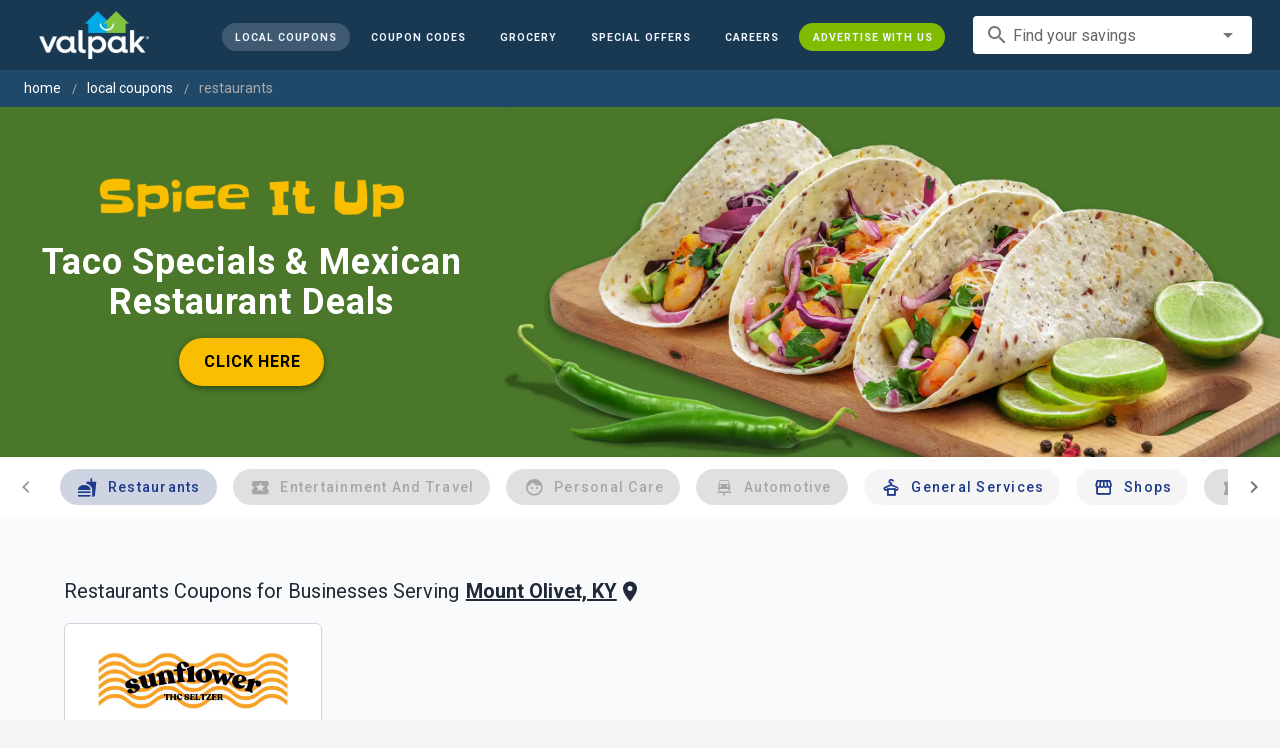

--- FILE ---
content_type: text/html; charset=utf-8
request_url: https://www.valpak.com/local/mount-olivet-ky/restaurants
body_size: 18850
content:
<!doctype html>
<html data-n-head-ssr lang="en" data-n-head="%7B%22lang%22:%7B%22ssr%22:%22en%22%7D%7D">
  <head >
    <!-- Org Schema Markup -->
    <script type="application/ld+json">
    {
      "@context": "http://schema.org/",
      "@type": "Corporation",
      "legalName": "Valpak Direct Marketing Systems, LLC",
      "name": "Valpak",
      "description": "Targeted marketing that advertises your business to the right audience for the best results. Direct mail and digital marketing solutions that work.",
      "logo": "https://cdn1.valpak.com/public/images/valpak-logo@2x.png",
      "url": "https://www.valpak.com",
      "address":{
        "type": "PostalAddress",
        "addressLocality": "St Petersburg, FL",
        "addressCountry": "US",
        "postalCode": "33716",
        "streetAddress": "1 Valpak Avenue North"
        },
      "sameAs": [
        "https://twitter.com/valpakcoupons",
        "https://www.facebook.com/Valpak",
        "https://www.linkedin.com/company/valpak/mycompany/",
        "https://www.instagram.com/valpakcoupons",
        "https://www.youtube.com/c/valpak",	
        "https://www.pinterest.com/valpak/"
      ],
      "contactPoint": [{
        "@type": "ContactPoint",
        "telephone": "+1-800-550-5025",
        "email": "corporate_communications@valpak.com",
        "contactType": "Public Relations"
      }]
    }
    </script>
    <!-- End Org Schema Markup -->

    <!-- Google tag (gtag.js) -->
    <script async src="https://www.googletagmanager.com/gtag/js?id=G-3YR1T6YS4H"></script>
    <script>function gtag(){dataLayer.push(arguments)}window.dataLayer=window.dataLayer||[],gtag("js",new Date),gtag("config","G-3YR1T6YS4H")</script>
    <!-- End Google tag (gtag.js) -->

    <!-- MomentScience -->
    <script type="module">!function(n){n.AdpxConfig={accountId:"04cce1e84e396a9f",autoLoad:!1,autoShow:!0},n.AdpxUser={}}(window.self!==window.top?window.top:window),async function(n){const o=n.document.head||n.document.body,t=n.document.createElement("script");t.type="text/javascript",t.src="https://cdn.pubtailer.com/launcher.min.js",t.importance="high",t.crossOrigin="anonymous",t.async=!0,t.id="adpx-launcher",o.appendChild(t),await new Promise((function(o){n.Adpx?o():n.document.getElementById("adpx-launcher").addEventListener("load",(function(){o()}))})),n.Adpx.init(AdpxConfig)}(window.self!==window.top?window.top:window)</script>
    <!-- End MomentScience -->
    <meta data-n-head="ssr" charset="utf-8"><meta data-n-head="ssr" name="viewport" content="width=device-width, initial-scale=1.0, minimum-scale=1.0"><meta data-n-head="ssr" name="apple-mobile-web-app-capable" content="yes"><meta data-n-head="ssr" name="og:type" content="website"><meta data-n-head="ssr" name="og:title" content="Valpak: Printable Coupons, Online Promo Codes and Local Deals"><meta data-n-head="ssr" name="og:site_name" content="Valpak | Shop Local &amp; Save Money"><meta data-n-head="ssr" name="og:description" content="Save money with local coupons for home repair, restaurants, automotive, entertainment and grocery shopping."><meta data-n-head="ssr" data-hid="charset" charset="utf-8"><meta data-n-head="ssr" data-hid="mobile-web-app-capable" name="mobile-web-app-capable" content="yes"><meta data-n-head="ssr" data-hid="apple-mobile-web-app-title" name="apple-mobile-web-app-title" content="vpcom-x"><meta data-n-head="ssr" data-hid="description" name="description" content="Save up to 50% at Local Restaurants Businesses in Mount olivet, KY with Free Coupons from Valpak."><title>Mount olivet, KY Printable Free Online Restaurants Coupons</title><link data-n-head="ssr" rel="icon" type="image/x-icon" href="/favicon.ico"><link data-n-head="ssr" rel="preconnect" crossorigin="true" href="https://www.googletagmanager.com"><link data-n-head="ssr" rel="preconnect" crossorigin="true" href="https://cdn1.valpak.com"><link data-n-head="ssr" rel="preconnect" crossorigin="true" href="https://fonts.gstatic.com"><link data-n-head="ssr" rel="stylesheet" type="text/css" href="https://fonts.googleapis.com/css?family=Roboto:100,300,400,500,700,900&amp;display=swap"><link data-n-head="ssr" rel="stylesheet" type="text/css" href="https://cdn.jsdelivr.net/npm/@mdi/font@latest/css/materialdesignicons.min.css"><link data-n-head="ssr" data-hid="shortcut-icon" rel="shortcut icon" href="/favicon.ico"><link data-n-head="ssr" rel="manifest" href="/_nuxt/manifest.38c8e2a7.json" data-hid="manifest"><link data-n-head="ssr" rel="canonical" href="https://www.valpak.com/local/mount-olivet-ky/restaurants"><style data-n-head="vuetify" type="text/css" id="vuetify-theme-stylesheet" nonce="undefined">.v-application a { color: #1976d2; }
.v-application .primary {
  background-color: #1976d2 !important;
  border-color: #1976d2 !important;
}
.v-application .primary--text {
  color: #1976d2 !important;
  caret-color: #1976d2 !important;
}
.v-application .primary.lighten-5 {
  background-color: #c7fdff !important;
  border-color: #c7fdff !important;
}
.v-application .primary--text.text--lighten-5 {
  color: #c7fdff !important;
  caret-color: #c7fdff !important;
}
.v-application .primary.lighten-4 {
  background-color: #a8e0ff !important;
  border-color: #a8e0ff !important;
}
.v-application .primary--text.text--lighten-4 {
  color: #a8e0ff !important;
  caret-color: #a8e0ff !important;
}
.v-application .primary.lighten-3 {
  background-color: #8ac5ff !important;
  border-color: #8ac5ff !important;
}
.v-application .primary--text.text--lighten-3 {
  color: #8ac5ff !important;
  caret-color: #8ac5ff !important;
}
.v-application .primary.lighten-2 {
  background-color: #6aaaff !important;
  border-color: #6aaaff !important;
}
.v-application .primary--text.text--lighten-2 {
  color: #6aaaff !important;
  caret-color: #6aaaff !important;
}
.v-application .primary.lighten-1 {
  background-color: #488fef !important;
  border-color: #488fef !important;
}
.v-application .primary--text.text--lighten-1 {
  color: #488fef !important;
  caret-color: #488fef !important;
}
.v-application .primary.darken-1 {
  background-color: #005eb6 !important;
  border-color: #005eb6 !important;
}
.v-application .primary--text.text--darken-1 {
  color: #005eb6 !important;
  caret-color: #005eb6 !important;
}
.v-application .primary.darken-2 {
  background-color: #00479b !important;
  border-color: #00479b !important;
}
.v-application .primary--text.text--darken-2 {
  color: #00479b !important;
  caret-color: #00479b !important;
}
.v-application .primary.darken-3 {
  background-color: #003180 !important;
  border-color: #003180 !important;
}
.v-application .primary--text.text--darken-3 {
  color: #003180 !important;
  caret-color: #003180 !important;
}
.v-application .primary.darken-4 {
  background-color: #001e67 !important;
  border-color: #001e67 !important;
}
.v-application .primary--text.text--darken-4 {
  color: #001e67 !important;
  caret-color: #001e67 !important;
}
.v-application .secondary {
  background-color: #424242 !important;
  border-color: #424242 !important;
}
.v-application .secondary--text {
  color: #424242 !important;
  caret-color: #424242 !important;
}
.v-application .secondary.lighten-5 {
  background-color: #c1c1c1 !important;
  border-color: #c1c1c1 !important;
}
.v-application .secondary--text.text--lighten-5 {
  color: #c1c1c1 !important;
  caret-color: #c1c1c1 !important;
}
.v-application .secondary.lighten-4 {
  background-color: #a6a6a6 !important;
  border-color: #a6a6a6 !important;
}
.v-application .secondary--text.text--lighten-4 {
  color: #a6a6a6 !important;
  caret-color: #a6a6a6 !important;
}
.v-application .secondary.lighten-3 {
  background-color: #8b8b8b !important;
  border-color: #8b8b8b !important;
}
.v-application .secondary--text.text--lighten-3 {
  color: #8b8b8b !important;
  caret-color: #8b8b8b !important;
}
.v-application .secondary.lighten-2 {
  background-color: #727272 !important;
  border-color: #727272 !important;
}
.v-application .secondary--text.text--lighten-2 {
  color: #727272 !important;
  caret-color: #727272 !important;
}
.v-application .secondary.lighten-1 {
  background-color: #595959 !important;
  border-color: #595959 !important;
}
.v-application .secondary--text.text--lighten-1 {
  color: #595959 !important;
  caret-color: #595959 !important;
}
.v-application .secondary.darken-1 {
  background-color: #2c2c2c !important;
  border-color: #2c2c2c !important;
}
.v-application .secondary--text.text--darken-1 {
  color: #2c2c2c !important;
  caret-color: #2c2c2c !important;
}
.v-application .secondary.darken-2 {
  background-color: #171717 !important;
  border-color: #171717 !important;
}
.v-application .secondary--text.text--darken-2 {
  color: #171717 !important;
  caret-color: #171717 !important;
}
.v-application .secondary.darken-3 {
  background-color: #000000 !important;
  border-color: #000000 !important;
}
.v-application .secondary--text.text--darken-3 {
  color: #000000 !important;
  caret-color: #000000 !important;
}
.v-application .secondary.darken-4 {
  background-color: #000000 !important;
  border-color: #000000 !important;
}
.v-application .secondary--text.text--darken-4 {
  color: #000000 !important;
  caret-color: #000000 !important;
}
.v-application .accent {
  background-color: #82b1ff !important;
  border-color: #82b1ff !important;
}
.v-application .accent--text {
  color: #82b1ff !important;
  caret-color: #82b1ff !important;
}
.v-application .accent.lighten-5 {
  background-color: #ffffff !important;
  border-color: #ffffff !important;
}
.v-application .accent--text.text--lighten-5 {
  color: #ffffff !important;
  caret-color: #ffffff !important;
}
.v-application .accent.lighten-4 {
  background-color: #f8ffff !important;
  border-color: #f8ffff !important;
}
.v-application .accent--text.text--lighten-4 {
  color: #f8ffff !important;
  caret-color: #f8ffff !important;
}
.v-application .accent.lighten-3 {
  background-color: #daffff !important;
  border-color: #daffff !important;
}
.v-application .accent--text.text--lighten-3 {
  color: #daffff !important;
  caret-color: #daffff !important;
}
.v-application .accent.lighten-2 {
  background-color: #bce8ff !important;
  border-color: #bce8ff !important;
}
.v-application .accent--text.text--lighten-2 {
  color: #bce8ff !important;
  caret-color: #bce8ff !important;
}
.v-application .accent.lighten-1 {
  background-color: #9fccff !important;
  border-color: #9fccff !important;
}
.v-application .accent--text.text--lighten-1 {
  color: #9fccff !important;
  caret-color: #9fccff !important;
}
.v-application .accent.darken-1 {
  background-color: #6596e2 !important;
  border-color: #6596e2 !important;
}
.v-application .accent--text.text--darken-1 {
  color: #6596e2 !important;
  caret-color: #6596e2 !important;
}
.v-application .accent.darken-2 {
  background-color: #467dc6 !important;
  border-color: #467dc6 !important;
}
.v-application .accent--text.text--darken-2 {
  color: #467dc6 !important;
  caret-color: #467dc6 !important;
}
.v-application .accent.darken-3 {
  background-color: #2364aa !important;
  border-color: #2364aa !important;
}
.v-application .accent--text.text--darken-3 {
  color: #2364aa !important;
  caret-color: #2364aa !important;
}
.v-application .accent.darken-4 {
  background-color: #004c90 !important;
  border-color: #004c90 !important;
}
.v-application .accent--text.text--darken-4 {
  color: #004c90 !important;
  caret-color: #004c90 !important;
}
.v-application .error {
  background-color: #ff5252 !important;
  border-color: #ff5252 !important;
}
.v-application .error--text {
  color: #ff5252 !important;
  caret-color: #ff5252 !important;
}
.v-application .error.lighten-5 {
  background-color: #ffe4d5 !important;
  border-color: #ffe4d5 !important;
}
.v-application .error--text.text--lighten-5 {
  color: #ffe4d5 !important;
  caret-color: #ffe4d5 !important;
}
.v-application .error.lighten-4 {
  background-color: #ffc6b9 !important;
  border-color: #ffc6b9 !important;
}
.v-application .error--text.text--lighten-4 {
  color: #ffc6b9 !important;
  caret-color: #ffc6b9 !important;
}
.v-application .error.lighten-3 {
  background-color: #ffa99e !important;
  border-color: #ffa99e !important;
}
.v-application .error--text.text--lighten-3 {
  color: #ffa99e !important;
  caret-color: #ffa99e !important;
}
.v-application .error.lighten-2 {
  background-color: #ff8c84 !important;
  border-color: #ff8c84 !important;
}
.v-application .error--text.text--lighten-2 {
  color: #ff8c84 !important;
  caret-color: #ff8c84 !important;
}
.v-application .error.lighten-1 {
  background-color: #ff6f6a !important;
  border-color: #ff6f6a !important;
}
.v-application .error--text.text--lighten-1 {
  color: #ff6f6a !important;
  caret-color: #ff6f6a !important;
}
.v-application .error.darken-1 {
  background-color: #df323b !important;
  border-color: #df323b !important;
}
.v-application .error--text.text--darken-1 {
  color: #df323b !important;
  caret-color: #df323b !important;
}
.v-application .error.darken-2 {
  background-color: #bf0025 !important;
  border-color: #bf0025 !important;
}
.v-application .error--text.text--darken-2 {
  color: #bf0025 !important;
  caret-color: #bf0025 !important;
}
.v-application .error.darken-3 {
  background-color: #9f0010 !important;
  border-color: #9f0010 !important;
}
.v-application .error--text.text--darken-3 {
  color: #9f0010 !important;
  caret-color: #9f0010 !important;
}
.v-application .error.darken-4 {
  background-color: #800000 !important;
  border-color: #800000 !important;
}
.v-application .error--text.text--darken-4 {
  color: #800000 !important;
  caret-color: #800000 !important;
}
.v-application .info {
  background-color: #2196f3 !important;
  border-color: #2196f3 !important;
}
.v-application .info--text {
  color: #2196f3 !important;
  caret-color: #2196f3 !important;
}
.v-application .info.lighten-5 {
  background-color: #d4ffff !important;
  border-color: #d4ffff !important;
}
.v-application .info--text.text--lighten-5 {
  color: #d4ffff !important;
  caret-color: #d4ffff !important;
}
.v-application .info.lighten-4 {
  background-color: #b5ffff !important;
  border-color: #b5ffff !important;
}
.v-application .info--text.text--lighten-4 {
  color: #b5ffff !important;
  caret-color: #b5ffff !important;
}
.v-application .info.lighten-3 {
  background-color: #95e8ff !important;
  border-color: #95e8ff !important;
}
.v-application .info--text.text--lighten-3 {
  color: #95e8ff !important;
  caret-color: #95e8ff !important;
}
.v-application .info.lighten-2 {
  background-color: #75ccff !important;
  border-color: #75ccff !important;
}
.v-application .info--text.text--lighten-2 {
  color: #75ccff !important;
  caret-color: #75ccff !important;
}
.v-application .info.lighten-1 {
  background-color: #51b0ff !important;
  border-color: #51b0ff !important;
}
.v-application .info--text.text--lighten-1 {
  color: #51b0ff !important;
  caret-color: #51b0ff !important;
}
.v-application .info.darken-1 {
  background-color: #007cd6 !important;
  border-color: #007cd6 !important;
}
.v-application .info--text.text--darken-1 {
  color: #007cd6 !important;
  caret-color: #007cd6 !important;
}
.v-application .info.darken-2 {
  background-color: #0064ba !important;
  border-color: #0064ba !important;
}
.v-application .info--text.text--darken-2 {
  color: #0064ba !important;
  caret-color: #0064ba !important;
}
.v-application .info.darken-3 {
  background-color: #004d9f !important;
  border-color: #004d9f !important;
}
.v-application .info--text.text--darken-3 {
  color: #004d9f !important;
  caret-color: #004d9f !important;
}
.v-application .info.darken-4 {
  background-color: #003784 !important;
  border-color: #003784 !important;
}
.v-application .info--text.text--darken-4 {
  color: #003784 !important;
  caret-color: #003784 !important;
}
.v-application .success {
  background-color: #4caf50 !important;
  border-color: #4caf50 !important;
}
.v-application .success--text {
  color: #4caf50 !important;
  caret-color: #4caf50 !important;
}
.v-application .success.lighten-5 {
  background-color: #dcffd6 !important;
  border-color: #dcffd6 !important;
}
.v-application .success--text.text--lighten-5 {
  color: #dcffd6 !important;
  caret-color: #dcffd6 !important;
}
.v-application .success.lighten-4 {
  background-color: #beffba !important;
  border-color: #beffba !important;
}
.v-application .success--text.text--lighten-4 {
  color: #beffba !important;
  caret-color: #beffba !important;
}
.v-application .success.lighten-3 {
  background-color: #a2ff9e !important;
  border-color: #a2ff9e !important;
}
.v-application .success--text.text--lighten-3 {
  color: #a2ff9e !important;
  caret-color: #a2ff9e !important;
}
.v-application .success.lighten-2 {
  background-color: #85e783 !important;
  border-color: #85e783 !important;
}
.v-application .success--text.text--lighten-2 {
  color: #85e783 !important;
  caret-color: #85e783 !important;
}
.v-application .success.lighten-1 {
  background-color: #69cb69 !important;
  border-color: #69cb69 !important;
}
.v-application .success--text.text--lighten-1 {
  color: #69cb69 !important;
  caret-color: #69cb69 !important;
}
.v-application .success.darken-1 {
  background-color: #2d9437 !important;
  border-color: #2d9437 !important;
}
.v-application .success--text.text--darken-1 {
  color: #2d9437 !important;
  caret-color: #2d9437 !important;
}
.v-application .success.darken-2 {
  background-color: #00791e !important;
  border-color: #00791e !important;
}
.v-application .success--text.text--darken-2 {
  color: #00791e !important;
  caret-color: #00791e !important;
}
.v-application .success.darken-3 {
  background-color: #006000 !important;
  border-color: #006000 !important;
}
.v-application .success--text.text--darken-3 {
  color: #006000 !important;
  caret-color: #006000 !important;
}
.v-application .success.darken-4 {
  background-color: #004700 !important;
  border-color: #004700 !important;
}
.v-application .success--text.text--darken-4 {
  color: #004700 !important;
  caret-color: #004700 !important;
}
.v-application .warning {
  background-color: #fb8c00 !important;
  border-color: #fb8c00 !important;
}
.v-application .warning--text {
  color: #fb8c00 !important;
  caret-color: #fb8c00 !important;
}
.v-application .warning.lighten-5 {
  background-color: #ffff9e !important;
  border-color: #ffff9e !important;
}
.v-application .warning--text.text--lighten-5 {
  color: #ffff9e !important;
  caret-color: #ffff9e !important;
}
.v-application .warning.lighten-4 {
  background-color: #fffb82 !important;
  border-color: #fffb82 !important;
}
.v-application .warning--text.text--lighten-4 {
  color: #fffb82 !important;
  caret-color: #fffb82 !important;
}
.v-application .warning.lighten-3 {
  background-color: #ffdf67 !important;
  border-color: #ffdf67 !important;
}
.v-application .warning--text.text--lighten-3 {
  color: #ffdf67 !important;
  caret-color: #ffdf67 !important;
}
.v-application .warning.lighten-2 {
  background-color: #ffc24b !important;
  border-color: #ffc24b !important;
}
.v-application .warning--text.text--lighten-2 {
  color: #ffc24b !important;
  caret-color: #ffc24b !important;
}
.v-application .warning.lighten-1 {
  background-color: #ffa72d !important;
  border-color: #ffa72d !important;
}
.v-application .warning--text.text--lighten-1 {
  color: #ffa72d !important;
  caret-color: #ffa72d !important;
}
.v-application .warning.darken-1 {
  background-color: #db7200 !important;
  border-color: #db7200 !important;
}
.v-application .warning--text.text--darken-1 {
  color: #db7200 !important;
  caret-color: #db7200 !important;
}
.v-application .warning.darken-2 {
  background-color: #bb5900 !important;
  border-color: #bb5900 !important;
}
.v-application .warning--text.text--darken-2 {
  color: #bb5900 !important;
  caret-color: #bb5900 !important;
}
.v-application .warning.darken-3 {
  background-color: #9d4000 !important;
  border-color: #9d4000 !important;
}
.v-application .warning--text.text--darken-3 {
  color: #9d4000 !important;
  caret-color: #9d4000 !important;
}
.v-application .warning.darken-4 {
  background-color: #802700 !important;
  border-color: #802700 !important;
}
.v-application .warning--text.text--darken-4 {
  color: #802700 !important;
  caret-color: #802700 !important;
}</style><link rel="preload" href="/_nuxt/486f7bd.modern.js" as="script"><link rel="preload" href="/_nuxt/07e7973.modern.js" as="script"><link rel="preload" href="/_nuxt/css/32a2f73.css" as="style"><link rel="preload" href="/_nuxt/c2622a0.modern.js" as="script"><link rel="preload" href="/_nuxt/css/ba6f4b1.css" as="style"><link rel="preload" href="/_nuxt/e585c8c.modern.js" as="script"><link rel="preload" href="/_nuxt/857f86c.modern.js" as="script"><link rel="preload" href="/_nuxt/css/5c15346.css" as="style"><link rel="preload" href="/_nuxt/66a753f.modern.js" as="script"><link rel="preload" href="/_nuxt/css/2553607.css" as="style"><link rel="preload" href="/_nuxt/3e96045.modern.js" as="script"><link rel="preload" href="/_nuxt/css/c1caacd.css" as="style"><link rel="preload" href="/_nuxt/5a9d600.modern.js" as="script"><link rel="preload" href="/_nuxt/css/b10e234.css" as="style"><link rel="preload" href="/_nuxt/0816a8d.modern.js" as="script"><link rel="preload" href="/_nuxt/f6a7e61.modern.js" as="script"><link rel="preload" href="/_nuxt/940b963.modern.js" as="script"><link rel="preload" href="/_nuxt/3b35057.modern.js" as="script"><link rel="stylesheet" href="/_nuxt/css/32a2f73.css"><link rel="stylesheet" href="/_nuxt/css/ba6f4b1.css"><link rel="stylesheet" href="/_nuxt/css/5c15346.css"><link rel="stylesheet" href="/_nuxt/css/2553607.css"><link rel="stylesheet" href="/_nuxt/css/c1caacd.css"><link rel="stylesheet" href="/_nuxt/css/b10e234.css">
  </head>
  <body >
    <div data-server-rendered="true" id="__nuxt"><!----><div id="__layout"><div data-app="true" data-fetch-key="data-v-404920ae:0" id="vpcom" class="v-application v-application--is-ltr theme--light" data-v-404920ae><div class="v-application--wrap"><div data-v-3f206b0a data-v-404920ae><header class="z-40 v-sheet theme--light v-toolbar v-app-bar v-app-bar--elevate-on-scroll v-app-bar--fixed v-app-bar--hide-shadow bg-theme-dk-blue" style="height:70px;margin-top:0px;transform:translateY(0px);left:0px;right:0px;" data-v-3f206b0a><div class="v-toolbar__content" style="height:70px;"><div class="flex flex-row flex-nowrap w-full items-center justify-between" data-v-3f206b0a><button type="button" aria-label="menu" class="lg:hidden v-btn v-btn--icon v-btn--round theme--dark v-size--small" data-v-3f206b0a><span class="v-btn__content"><span class="icon-text-search" data-v-3f206b0a></span></span></button> <div class="v-toolbar__title brand justify-center flex-grow" data-v-3f206b0a><a href="/" class="nuxt-link-active" data-v-3f206b0a><img src="/_nuxt/img/valpak-logo-reversed.199b826.png" alt="Valpak" width="110" height="290" data-v-3f206b0a></a></div> <div class="spacer hidden lg:block" data-v-3f206b0a></div> <a href="/local/mount-olivet-ky" aria-current="page" class="navlink text-blue-50 mx-1 mt-1 hidden lg:inline-flex v-btn--active v-btn v-btn--rounded v-btn--router v-btn--text theme--light v-size--small" data-v-3f206b0a><span class="v-btn__content"><span class="text-xxs" data-v-3f206b0a>Local Coupons</span></span></a> <!----> <a href="/coupon-codes" class="navlink text-blue-50 mx-1 mt-1 hidden lg:inline-flex v-btn v-btn--rounded v-btn--router v-btn--text theme--light v-size--small" data-v-3f206b0a><span class="v-btn__content"><span class="text-xxs" data-v-3f206b0a>Coupon Codes</span></span></a> <a href="/grocery-coupons" title="Grocery Coupons" class="navlink text-blue-50 mx-1 mt-1 hidden lg:inline-flex v-btn v-btn--rounded v-btn--router v-btn--text theme--light v-size--small" data-v-3f206b0a><span class="v-btn__content"><span class="text-xxs" data-v-3f206b0a>Grocery</span></span></a> <div data-v-3f206b0a><div class="hidden lg:inline-flex"><div class="v-menu"><button type="button" role="button" aria-haspopup="true" aria-expanded="false" class="navlink text-blue-50 mx-1 mt-1 hidden lg:inline-flex v-btn v-btn--rounded v-btn--text theme--light v-size--small"><span class="v-btn__content"><span class="text-xxs">Special Offers</span></span></button><!----></div></div></div> <a href="/advertise/careers" target="_blank" class="navlink text-blue-50 mx-1 mt-1 hidden lg:inline-flex v-btn v-btn--rounded v-btn--text theme--light v-size--small" data-v-3f206b0a><span class="v-btn__content"><span class="text-xxs" data-v-3f206b0a>Careers</span></span></a> <a href="/advertise" target="_blank" class="navlink text-blue-50 mx-1 mt-1 hidden lg:inline-flex bg-brand-green v-btn v-btn--rounded v-btn--text theme--light v-size--small" data-v-3f206b0a><span class="v-btn__content"><span class="text-xxs" data-v-3f206b0a>Advertise With Us</span></span></a> <div class="flex flex-row flexwrap items-center lg:flex-nowrap lg:ml-3 hidden lg:inline-flex" data-v-42d1d118 data-v-3f206b0a><div class="v-input lg:mx-3 text-sm v-input--hide-details v-input--dense theme--light v-text-field v-text-field--single-line v-text-field--solo v-text-field--solo-flat v-text-field--enclosed v-text-field--placeholder v-select v-autocomplete" data-v-42d1d118><div class="v-input__control"><div role="combobox" aria-haspopup="listbox" aria-expanded="false" aria-owns="list-3236314" class="v-input__slot"><div class="v-input__prepend-inner"><div class="v-input__icon v-input__icon--prepend-inner"><i aria-hidden="true" class="v-icon notranslate material-icons theme--light">search</i></div></div><div class="v-select__slot"><label for="input-3236314" class="v-label theme--light" style="left:0px;right:auto;position:absolute;">Find your savings</label><input id="input-3236314" type="text" autocomplete="off"><div class="v-input__append-inner"><div class="v-input__icon v-input__icon--append"><i aria-hidden="true" class="v-icon notranslate mdi mdi-menu-down theme--light"></i></div></div><input type="hidden"></div><div class="v-menu"><!----></div></div></div></div></div> <div class="text-center flex-shrink" style="display:none;min-width:28px;" data-v-36428b72 data-v-3f206b0a><div role="dialog" class="v-dialog__container" data-v-36428b72><button type="button" aria-label="favorites" role="button" aria-haspopup="true" aria-expanded="false" class="deeppink v-btn v-btn--icon v-btn--round theme--light v-size--small" data-v-36428b72><span class="v-btn__content"><i aria-hidden="true" class="v-icon notranslate material-icons theme--light" data-v-36428b72>favorite_border</i></span></button><!----></div></div></div></div></header> <div data-v-1e775b04 data-v-3f206b0a><ol vocab="http://schema.org/" typeof="BreadcrumbList" class="bg-theme-blue py-2 text-sm shim" data-v-1e775b04><li property="itemListElement" typeof="ListItem" data-v-1e775b04><a property="item" typeof="WebPage" href="https://www.valpak.com" data-v-1e775b04><span property="name" data-v-1e775b04>home</span></a> <meta property="position" content="1" data-v-1e775b04></li> <li property="itemListElement" typeof="ListItem" data-v-1e775b04><a href="/local/mount-olivet-ky" property="item" typeof="WebPage" class="nuxt-link-active" data-v-1e775b04><span property="name" class="lowercase" data-v-1e775b04>Local Coupons</span></a> <meta property="position" content="2" data-v-1e775b04></li><li property="itemListElement" typeof="ListItem" data-v-1e775b04><a href="/local/mount-olivet-ky/restaurants" aria-current="page" property="item" typeof="WebPage" class="nuxt-link-exact-active nuxt-link-active disabled" data-v-1e775b04><span property="name" class="lowercase" data-v-1e775b04>restaurants</span></a> <meta property="position" content="3" data-v-1e775b04></li></ol></div> <aside class="posTop opacity-95 z-40 v-navigation-drawer v-navigation-drawer--close v-navigation-drawer--fixed v-navigation-drawer--is-mobile v-navigation-drawer--temporary theme--light bg-theme-dk-blue" style="height:100%;top:0px;transform:translateX(-100%);width:307px;" data-v-3f206b0a><div class="v-navigation-drawer__content"><div class="px-3 pt-4 pb-3" data-v-3f206b0a><div class="flex flex-row flexwrap items-center lg:flex-nowrap lg:ml-3" data-v-42d1d118 data-v-3f206b0a><div class="v-input lg:mx-3 text-sm v-input--hide-details v-input--dense theme--light v-text-field v-text-field--single-line v-text-field--solo v-text-field--solo-flat v-text-field--enclosed v-text-field--placeholder v-select v-autocomplete" data-v-42d1d118><div class="v-input__control"><div role="combobox" aria-haspopup="listbox" aria-expanded="false" aria-owns="list-3236327" class="v-input__slot"><div class="v-input__prepend-inner"><div class="v-input__icon v-input__icon--prepend-inner"><i aria-hidden="true" class="v-icon notranslate material-icons theme--light">search</i></div></div><div class="v-select__slot"><label for="input-3236327" class="v-label theme--light" style="left:0px;right:auto;position:absolute;">Find your savings</label><input id="input-3236327" type="text" autocomplete="off"><div class="v-input__append-inner"><div class="v-input__icon v-input__icon--append"><i aria-hidden="true" class="v-icon notranslate mdi mdi-menu-down theme--light"></i></div></div><input type="hidden"></div><div class="v-menu"><!----></div></div></div></div></div></div> <div role="list" class="v-list v-sheet theme--dark v-list--dense v-list--nav" data-v-3f206b0a><div role="listbox" class="v-item-group theme--dark v-list-item-group" data-v-3f206b0a><div class="rounded border border-gray-400 textcenter mx-1 mb-6" data-v-3f206b0a><button type="button" class="text-base font-semibold capitalize p-0 pb-1 v-btn v-btn--text theme--dark v-size--default" data-v-3f206b0a><span class="v-btn__content"><span class="tracking-normal" data-v-3f206b0a>Mount olivet, KY</span></span></button> <span class="icon-location_on text-xl relative -left-1 top-1" data-v-3f206b0a></span></div> <a href="/local/mount-olivet-ky" aria-current="page" tabindex="0" role="option" aria-selected="false" class="text-base brand-lt-blue v-list-item--active v-list-item v-list-item--link theme--dark" data-v-3f206b0a>
          Local Coupons
        </a> <!----> <a href="/coupon-codes" tabindex="0" role="option" aria-selected="false" class="text-base v-list-item v-list-item--link theme--dark" data-v-3f206b0a>
          Coupon Codes
        </a> <a href="/grocery-coupons" tabindex="0" role="option" aria-selected="false" class="text-base v-list-item v-list-item--link theme--dark" data-v-3f206b0a>
          Grocery Coupons
        </a> <div data-v-3f206b0a><div class="lg:hidden"><div class="mx-2 my-3 border-t border-gray-500"></div> <!----> <a tabindex="0" href="/legoland" role="option" aria-selected="false" class="pb-1 v-list-item v-list-item--link theme--dark"><div class="v-list-item__title inline-flex items-center text-sm"><img src="https://cdn1.valpak.com/icons/legoland-icon.svg" alt="" height="28" width="28" class="w-6 mr-3">LEGOLAND Coupons
      </div></a> <a tabindex="0" href="/madame-tussauds" role="option" aria-selected="false" class="pb-1 v-list-item v-list-item--link theme--dark"><div class="v-list-item__title inline-flex items-center text-sm"><img src="https://cdn1.valpak.com/icons/madame-tussauds-icon.webp" alt="" height="28" width="28" class="w-6 mr-3">Madame Tussauds Coupons
      </div></a> <a tabindex="0" href="/sea-life-aquarium" role="option" aria-selected="false" class="pb-1 v-list-item v-list-item--link theme--dark"><div class="v-list-item__title inline-flex items-center text-sm"><img src="https://cdn1.valpak.com/icons/sea-life-icon.webp" alt="" height="28" width="28" class="w-6 mr-3">Sea Life Aquarium Coupons
      </div></a> <a tabindex="0" href="/lego-discovery-center" role="option" aria-selected="false" class="pb-1 v-list-item v-list-item--link theme--dark"><div class="v-list-item__title inline-flex items-center text-sm"><img src="https://cdn1.valpak.com/icons/legoland-icon.svg" alt="" height="28" width="28" class="w-6 mr-3">LEGO Discovery Center Coupons
      </div></a> <a tabindex="0" href="/legoland-discovery-center" role="option" aria-selected="false" class="pb-1 v-list-item v-list-item--link theme--dark"><div class="v-list-item__title inline-flex items-center text-sm"><img src="https://cdn1.valpak.com/icons/legoland-icon.svg" alt="" height="28" width="28" class="w-6 mr-3">LEGOLAND Discovery Center Coupons
      </div></a> <a tabindex="0" href="/home-improvement" role="option" aria-selected="false" class="pb-1 v-list-item v-list-item--link theme--dark"><div class="v-list-item__title inline-flex items-center text-sm"><img src="https://cdn1.valpak.com/icons/home-icon.svg" alt="" height="28" width="28" class="w-6 mr-3">Home Improvement Coupons
      </div></a> <a tabindex="0" href="/pizza" role="option" aria-selected="false" class="pb-1 v-list-item v-list-item--link theme--dark"><div class="v-list-item__title inline-flex items-center text-sm"><img src="https://cdn1.valpak.com/icons/pizza-icon.svg" alt="" height="28" width="28" class="w-10 mr-1 -ml-2">Pizza Coupons
      </div></a> <a tabindex="0" href="/tacos" role="option" aria-selected="false" class="pb-1 v-list-item v-list-item--link theme--dark"><div class="v-list-item__title inline-flex items-center text-sm"><img src="https://cdn1.valpak.com/icons/taco-icon.svg" alt="" height="28" width="28" class="w-6 mr-3">Taco Coupons
      </div></a> <a tabindex="0" href="/football" role="option" aria-selected="false" class="pb-1 v-list-item v-list-item--link theme--dark"><div class="v-list-item__title inline-flex items-center text-sm"><img src="https://cdn1.valpak.com/icons/football-icon.svg" alt="" height="28" width="28" class="w-6 mr-3">Football Coupons
      </div></a></div></div> <div class="mx-2 my-3 border-t border-gray-500" data-v-3f206b0a></div> <a tabindex="0" href="/advertise" target="_blank" role="option" aria-selected="false" class="text-base mx-2 bg-brand-green v-list-item v-list-item--link theme--dark" data-v-3f206b0a><span class="mx-auto" data-v-3f206b0a>Advertise With Us</span></a></div></div></div><div class="v-navigation-drawer__border"></div></aside> <div role="dialog" class="v-dialog__container" data-v-3f206b0a><!----></div></div> <div class="main-content" data-v-404920ae><div data-v-404920ae><div><!----> <section><aside><div><section><div data-v-0b57bde8><div class="boards min-w-full" data-v-0b57bde8><div class="v-window v-item-group theme--dark v-carousel" style="height:auto;" data-v-0b57bde8><div class="v-window__container" style="height:auto;"><div class="v-window-item" data-v-0b57bde8><div class="v-image v-responsive v-carousel__item theme--dark" style="height:auto;"><div class="v-responsive__content"><span class="v-tooltip v-tooltip--bottom" data-v-0b57bde8><!----><div aria-haspopup="true" aria-expanded="false" class="billboard" style="background:center / cover no-repeat #4a7729;color:#ffffff;" data-v-0b57bde8><div class="bb-container reverse-mobile" data-v-0b57bde8><div class="image-block" data-v-0b57bde8><img src="https://valpak-com.s3.amazonaws.com/billboards/tacos-header-2025.webp" alt="Featured promotion image" height="350" width="840" class="w-full h-auto md:w-auto md:h-full" data-v-0b57bde8></div> <div class="text-block text-center" data-v-0b57bde8><div class="logo-container" data-v-0b57bde8><!----></div> <div data-v-0b57bde8><div class="cta-text max-w-lg mx-auto" data-v-0b57bde8><img src='https://valpak-com.s3.amazonaws.com/billboards/spice-it-up.png' style='width: 80%' class='max-w-xs inline-block mb-6' alt='Spice It Up' /><h1 class='font-bold text-3xl md:text-4xl tracking-wide leading-none'>Taco Specials & Mexican Restaurant Deals</h1></div> <div class="flex flex-col md:flex-row my-3 max-w-lg mx-auto" data-v-0b57bde8><a href="/tacos" title="Featured promotion" class="px-6 py-6 my-1 font-bold text-base mx-auto normal-case tracking-wider v-btn v-btn--is-elevated v-btn--has-bg v-btn--router theme--dark elevation-4 v-size--default text-black rounded-xl" style="background-color:#f9be00;border-color:#f9be00;" data-v-0b57bde8><span class="v-btn__content">
                        CLICK HERE
                      </span></a> <!----></div></div> <div class="disclaimer-box max-w-lg mx-auto" data-v-0b57bde8><!----></div></div></div></div></span></div></div></div></div></div></div></div></section> <div class="mx-auto"><div class="my-3 mx-auto v-item-group theme--light v-slide-group"><div class="v-slide-group__prev v-slide-group__prev--disabled"><i aria-hidden="true" class="v-icon notranslate v-icon--disabled material-icons theme--light">chevron_left</i></div><div class="v-slide-group__wrapper"><div class="v-slide-group__content"><a href="/local/mount-olivet-ky/restaurants" aria-current="page" class="text-blue-900 capitalize mx-2 v-btn--active v-btn v-btn--has-bg v-btn--rounded v-btn--router theme--light v-size--default"><span class="v-btn__content"><span class="icon-fastfood text-xl"></span> <span class="ml-2">Restaurants</span></span></a><a href="/local/mount-olivet-ky/entertainment-and-travel" class="text-blue-900 capitalize mx-2 v-btn v-btn--disabled v-btn--has-bg v-btn--rounded v-btn--router theme--light v-size--default"><span class="v-btn__content"><span class="icon-local_attraction text-xl"></span> <span class="ml-2">Entertainment and Travel</span></span></a><a href="/local/mount-olivet-ky/personal-care" class="text-blue-900 capitalize mx-2 v-btn v-btn--disabled v-btn--has-bg v-btn--rounded v-btn--router theme--light v-size--default"><span class="v-btn__content"><span class="icon-face text-xl"></span> <span class="ml-2">Personal Care</span></span></a><a href="/local/mount-olivet-ky/automotive" class="text-blue-900 capitalize mx-2 v-btn v-btn--disabled v-btn--has-bg v-btn--rounded v-btn--router theme--light v-size--default"><span class="v-btn__content"><span class="icon-car_repair text-xl"></span> <span class="ml-2">Automotive</span></span></a><a href="/local/mount-olivet-ky/general-services" class="text-blue-900 capitalize mx-2 v-btn v-btn--has-bg v-btn--rounded v-btn--router theme--light v-size--default"><span class="v-btn__content"><span class="icon-dry_cleaning1 text-xl"></span> <span class="ml-2">General Services</span></span></a><a href="/local/mount-olivet-ky/shops" class="text-blue-900 capitalize mx-2 v-btn v-btn--has-bg v-btn--rounded v-btn--router theme--light v-size--default"><span class="v-btn__content"><span class="icon-storefront text-xl"></span> <span class="ml-2">Shops</span></span></a><a href="/local/mount-olivet-ky/health-and-medical" class="text-blue-900 capitalize mx-2 v-btn v-btn--disabled v-btn--has-bg v-btn--rounded v-btn--router theme--light v-size--default"><span class="v-btn__content"><span class="icon-local_pharmacy text-xl"></span> <span class="ml-2">Health and Medical</span></span></a><a href="/local/mount-olivet-ky/professional-services" class="text-blue-900 capitalize mx-2 v-btn v-btn--has-bg v-btn--rounded v-btn--router theme--light v-size--default"><span class="v-btn__content"><span class="icon-gavel text-xl"></span> <span class="ml-2">Professional Services</span></span></a><a href="/local/mount-olivet-ky/home-and-office" class="text-blue-900 capitalize mx-2 v-btn v-btn--has-bg v-btn--rounded v-btn--router theme--light v-size--default"><span class="v-btn__content"><span class="icon-home_work text-xl"></span> <span class="ml-2">Home and Office</span></span></a></div></div><div class="v-slide-group__next v-slide-group__next--disabled"><i aria-hidden="true" class="v-icon notranslate v-icon--disabled material-icons theme--light">chevron_right</i></div></div></div> <!----> <section><!----></section> <section class="bg-gray-50"><div class="coupon-container"><div class="pb-3"><h2 class="text-xl textcenter md:text-left text-gray-800"><span class="text-gray-800">
        Restaurants
      </span> <span class="text-gray-800">Coupons for Businesses Serving</span> <button type="button" class="underline text-lg text-gray-800 sm:text-xl font-semibold capitalize p-0 pb-1 v-btn v-btn--text theme--light v-size--default"><span class="v-btn__content"><span class="tracking-normal">Mount olivet, KY</span></span></button> <span class="icon-location_on text-2xl relative -left-1 top-1"></span></h2></div> <div class="grid grid-flow-row sm:grid-cols-2 lg:grid-cols-3 xl:grid-cols-4 gap-8 md:gap-10 xl:gap-18"><div data-v-4c587378><a href="/local/mount-olivet-ky/sunflower-213559?store=130365" tabindex="0" target="_blank" class="flex flex-col rounded-md border border-gray-300 hover:shadow-lg mx-auto v-card v-card--link v-sheet v-sheet--outlined theme--light" style="height:260px;max-width:300px;" data-v-4c587378><div class="flex flex-col items-center" data-v-4c587378><div class="offer-image mt-3" style="background-image:url('https://cdn1.valpak.com/img/print/SUNFLOWER3.png');" data-v-4c587378></div> <h2 class="mx-3 mt-6 capitalize text-lg text-center leading-tight ellipsis is-ellipsis-2" data-v-4c587378>
        want to see sunflower at your local retailer? send us a message!  info@drinksunflower.com sunflower seltzer by fifty west brewing company
      </h2></div> <div class="border-b-4 border-brand-green text-gray-600 text-center py-1 pl-2 pr-3" data-v-4c587378><div class="capitalize text-sm font-medium truncate" data-v-4c587378>
        sunflower
      </div> <div class="flex flex-wrap justify-center" data-v-4c587378><div class="text-xs" data-v-4c587378><span class="icon-location_on text-lg" data-v-4c587378></span> <span class="relative -top-1 -ml-1" data-v-4c587378>
            Serving Mount olivet
          </span></div> <!----></div></div></a></div></div> <div class="text-center"><a href="/local/mount-olivet-ky" aria-current="page" class="text-blue-900 mt-8 mb-2 bg-white capitalize w-72 v-btn--active v-btn v-btn--outlined v-btn--rounded v-btn--router theme--light v-size--small"><span class="v-btn__content">
      More Local Coupons
    </span></a></div></div></section> <div class="flex flex-wrap justify-center coupon-container py-12"><a href="/local/mount-olivet-ky/restaurants" aria-current="page" class="flex flex-col m-4 align-middle text-blue-900 capitalize max-w-min v-btn--active v-btn v-btn--has-bg v-btn--rounded v-btn--router theme--light v-size--default"><span class="v-btn__content"><span class="icon-fastfood text-xl"></span> <span class="ml-2">Restaurants</span></span></a><a href="/local/mount-olivet-ky/entertainment-and-travel" class="flex flex-col m-4 align-middle text-blue-900 capitalize max-w-min v-btn v-btn--disabled v-btn--has-bg v-btn--rounded v-btn--router theme--light v-size--default"><span class="v-btn__content"><span class="icon-local_attraction text-xl"></span> <span class="ml-2">Entertainment and Travel</span></span></a><a href="/local/mount-olivet-ky/personal-care" class="flex flex-col m-4 align-middle text-blue-900 capitalize max-w-min v-btn v-btn--disabled v-btn--has-bg v-btn--rounded v-btn--router theme--light v-size--default"><span class="v-btn__content"><span class="icon-face text-xl"></span> <span class="ml-2">Personal Care</span></span></a><a href="/local/mount-olivet-ky/automotive" class="flex flex-col m-4 align-middle text-blue-900 capitalize max-w-min v-btn v-btn--disabled v-btn--has-bg v-btn--rounded v-btn--router theme--light v-size--default"><span class="v-btn__content"><span class="icon-car_repair text-xl"></span> <span class="ml-2">Automotive</span></span></a><a href="/local/mount-olivet-ky/general-services" class="flex flex-col m-4 align-middle text-blue-900 capitalize max-w-min v-btn v-btn--has-bg v-btn--rounded v-btn--router theme--light v-size--default"><span class="v-btn__content"><span class="icon-dry_cleaning1 text-xl"></span> <span class="ml-2">General Services</span></span></a><a href="/local/mount-olivet-ky/shops" class="flex flex-col m-4 align-middle text-blue-900 capitalize max-w-min v-btn v-btn--has-bg v-btn--rounded v-btn--router theme--light v-size--default"><span class="v-btn__content"><span class="icon-storefront text-xl"></span> <span class="ml-2">Shops</span></span></a><a href="/local/mount-olivet-ky/health-and-medical" class="flex flex-col m-4 align-middle text-blue-900 capitalize max-w-min v-btn v-btn--disabled v-btn--has-bg v-btn--rounded v-btn--router theme--light v-size--default"><span class="v-btn__content"><span class="icon-local_pharmacy text-xl"></span> <span class="ml-2">Health and Medical</span></span></a><a href="/local/mount-olivet-ky/professional-services" class="flex flex-col m-4 align-middle text-blue-900 capitalize max-w-min v-btn v-btn--has-bg v-btn--rounded v-btn--router theme--light v-size--default"><span class="v-btn__content"><span class="icon-gavel text-xl"></span> <span class="ml-2">Professional Services</span></span></a><a href="/local/mount-olivet-ky/home-and-office" class="flex flex-col m-4 align-middle text-blue-900 capitalize max-w-min v-btn v-btn--has-bg v-btn--rounded v-btn--router theme--light v-size--default"><span class="v-btn__content"><span class="icon-home_work text-xl"></span> <span class="ml-2">Home and Office</span></span></a></div></div></aside></section> <section class="section p-0"><div class="p-8 sm:p-16"><div class="flex flex-col sm:flex-row max-w-4xl mx-auto text-center md:text-left"><div class="w-full sm:w-1/3"><img src="/_nuxt/img/store-icon.650a47a.svg" alt="store icon" class="mx-auto w-40 mb-4"></div> <div class="pl-3 pr-8 sm:text-left"><h2 class="text-2xl sm:text-3xl text-brand-dk-blue leading-none mb-4 font-semibold sm:text-left">
        Let us introduce you to the neighborhood!
      </h2> <p class="text-base sm:text-left">
        Valpak is at the heart of communities across America, helping people
        save, businesses grow and neighborhoods thrive through a network of
        franchisees in the U.S.
      </p> <a href="/advertise" target="_blank" class="text-blue-50 mt-1 mb-2 bg-brand-dk-blue normal-case font-semibold v-btn v-btn--rounded v-btn--text theme--light v-size--large"><span class="v-btn__content">
        Grow Your Business With Valpak
      </span></a></div></div></div></section></div></div></div> <footer class="v-footer flex flex-col min-w-full p-0 bg-theme-dk-blue v-sheet theme--light" data-v-404920ae><div class="sm:px-6"><div class="flex flex-row flex-wrap mt-8 justify-center"><a href="/advertise" target="_blank" title="Advertise" class="text-xs text-blue-50 mx-1 v-btn v-btn--rounded v-btn--text theme--light v-size--default"><span class="v-btn__content">
        Advertise
      </span></a><a href="/about-valpak" title="About" class="text-xs text-blue-50 mx-1 v-btn v-btn--rounded v-btn--router v-btn--text theme--light v-size--default"><span class="v-btn__content">
        About
      </span></a><a href="/advertise/careers" target="_blank" title="Careers" class="text-xs text-blue-50 mx-1 v-btn v-btn--rounded v-btn--text theme--light v-size--default"><span class="v-btn__content">
        Careers
      </span></a><a href="/franchise-opportunities" title="Franchising" class="text-xs text-blue-50 mx-1 v-btn v-btn--rounded v-btn--router v-btn--text theme--light v-size--default"><span class="v-btn__content">
        Franchising
      </span></a><a href="/newsroom" title="Newsroom" class="text-xs text-blue-50 mx-1 v-btn v-btn--rounded v-btn--router v-btn--text theme--light v-size--default"><span class="v-btn__content">
        Newsroom
      </span></a><a href="/community-service" title="Community" class="text-xs text-blue-50 mx-1 v-btn v-btn--rounded v-btn--router v-btn--text theme--light v-size--default"><span class="v-btn__content">
        Community
      </span></a></div> <div class="flex flex-row flex-wrap mt-2 justify-center"><a href="https://www.facebook.com/Valpak" target="_blank" title="Valpak Facebook" rel="noopener" class="mx-2 text-blue-50 v-btn v-btn--icon v-btn--round theme--light v-size--default"><span class="v-btn__content"><span class="icon-facebook text-2xl"></span></span></a><a href="https://twitter.com/valpakcoupons" target="_blank" title="Valpak Twitter" rel="noopener" class="mx-2 text-blue-50 v-btn v-btn--icon v-btn--round theme--light v-size--default"><span class="v-btn__content"><span class="icon-x-twitter text-2xl"></span></span></a><a href="https://www.youtube.com/c/valpak" target="_blank" title="Valpak YouTube Channel" rel="noopener" class="mx-2 text-blue-50 v-btn v-btn--icon v-btn--round theme--light v-size--default"><span class="v-btn__content"><span class="icon-youtube text-2xl"></span></span></a><a href="/mobile-apps" title="Save money with the Valpak Mobile App" class="mx-2 text-blue-50 v-btn v-btn--icon v-btn--round v-btn--router theme--light v-size--default"><span class="v-btn__content"><span class="icon-phone_iphone text-2xl"></span></span></a></div> <div class="flex flex-row flex-wrap mt-10 justify-center"><a href="/copyright" title="Legal" class="capitalize text-blue-50 mx-1 px-1 focus:underline v-btn v-btn--router v-btn--text theme--light v-size--small"><span class="v-btn__content">
        Legal
      </span></a><a href="/terms-of-use" title="Terms" class="capitalize text-blue-50 mx-1 px-1 focus:underline v-btn v-btn--router v-btn--text theme--light v-size--small"><span class="v-btn__content">
        Terms
      </span></a><a href="/privacy-policy" title="Privacy" class="capitalize text-blue-50 mx-1 px-1 focus:underline v-btn v-btn--router v-btn--text theme--light v-size--small"><span class="v-btn__content">
        Privacy
      </span></a><a href="/sustainability" title="Sustainability" class="capitalize text-blue-50 mx-1 px-1 focus:underline v-btn v-btn--router v-btn--text theme--light v-size--small"><span class="v-btn__content">
        Sustainability
      </span></a><a href="/request-envelope" title="Request Envelope" class="capitalize text-blue-50 mx-1 px-1 focus:underline v-btn v-btn--router v-btn--text theme--light v-size--small"><span class="v-btn__content">
        Request Envelope
      </span></a><a href="/remove-address" title="Address Removal" class="capitalize text-blue-50 mx-1 px-1 focus:underline v-btn v-btn--router v-btn--text theme--light v-size--small"><span class="v-btn__content">
        Address Removal
      </span></a><a href="/cpa/california" title="Do Not Sell My Info (CA Residents Only)" class="capitalize text-blue-50 mx-1 px-1 focus:underline v-btn v-btn--router v-btn--text theme--light v-size--small"><span class="v-btn__content">
        Do Not Sell My Info (CA Residents Only)
      </span></a></div></div> <div class="w-full py-2 mt-6 bg-gray-800"><h3 class="text-sm opacity-60 text-center text-blue-50">
      © 2026 All Rights Reserved
    </h3></div></footer> <!----> <!----> <!----></div></div></div></div><script>window.__NUXT__=(function(a,b,c,d,e,f,g,h,i,j,k,l,m,n,o,p,q,r,s,t,u,v,w,x,y,z,A,B,C,D,E,F,G,H,I,J,K,L,M,N,O,P,Q,R,S,T,U,V,W,X,Y,Z,_,$,aa,ab,ac,ad,ae,af,ag,ah,ai,aj,ak,al,am,an,ao,ap,aq,ar,as,at,au,av,aw,ax,ay,az,aA,aB,aC,aD,aE,aF,aG,aH,aI,aJ,aK,aL,aM,aN,aO,aP,aQ,aR,aS,aT,aU,aV,aW,aX,aY,aZ,a_,a$,ba,bb,bc,bd,be,bf,bg,bh,bi,bj,bk,bl,bm,bn,bo,bp,bq,br,bs,bt,bu,bv,bw,bx,by,bz,bA,bB,bC,bD,bE,bF,bG,bH,bI,bJ,bK,bL,bM,bN,bO,bP,bQ,bR,bS,bT,bU,bV,bW,bX,bY,bZ,b_,b$,ca,cb,cc,cd,ce,cf,cg,ch,ci,cj,ck,cl,cm,cn,co,cp,cq,cr,cs,ct,cu,cv,cw,cx,cy,cz,cA,cB,cC,cD,cE,cF,cG,cH,cI,cJ,cK,cL){return {layout:"default",data:[{}],fetch:{"data-v-404920ae:0":{}},error:b,state:{error:{serverInit:{hasError:a,errMsg:b},localOffers:{hasError:a,errMsg:b},localServices:{hasError:a,errMsg:b},clippOffers:{hasError:a,errMsg:b},bpp:{hasError:a,errMsg:b},geoLookup:{hasError:a,errMsg:b},sdcTopOffers:{hasError:a,errMsg:b},sdcMerchantsOffers:{hasError:a,errMsg:b},sdcCategoryOffers:{hasError:a,errMsg:b},sdcCategoryMerchants:{hasError:a,errMsg:b},featuredBrands:{hasError:a,errMsg:b},newsroom:{hasError:a,errMsg:b},billboards:{hasError:a,errMsg:b},specialtyLinks:{hasError:a,errMsg:b}},location:{city:"Mount olivet",state:Z,zip:"41064",coords:{lat:38.518889,lng:-84.051887}},offerCategories:[{title:"All",slug:e,icon:"apps",id:100},{title:"Restaurants",slug:ab,icon:ac,id:z},{title:"Entertainment and Travel",slug:ad,icon:ae,id:110},{title:"Personal Care",slug:"personal-care",icon:af,id:103},{title:ag,slug:ah,icon:ai,id:101},{title:"General Services",slug:"general-services",icon:"dry_cleaning1",id:aj},{title:"Shops",slug:"shops",icon:"storefront",id:ak},{title:"Health and Medical",slug:"health-and-medical",icon:al,id:102},{title:"Professional Services",slug:"professional-services",icon:"gavel",id:w},{title:"Home and Office",slug:am,icon:"home_work",id:n}],sdcCategories:[{title:"Apparel and Accessories",slug:"apparel-accessories",icon:"user-tie",id:g},{title:"Arts and Entertainment",slug:"arts-entertainment",icon:ae,id:r},{title:ag,slug:ah,icon:ai,id:s},{title:"Beauty and Personal Care",slug:"beauty-personal-care",icon:af,id:4},{title:"Books, Music and Video",slug:"books-music-video",icon:"movie_filter",id:5},{title:"Business",slug:"business",icon:"apartment",id:6},{title:"Cellular Phone Services",slug:"cellular-phone-services",icon:"phone_iphone",id:7},{title:"Computers and Software",slug:"computers-software",icon:"laptop_mac",id:8},{title:"Education and Training",slug:"education-training",icon:"school",id:9},{title:"Electronics",slug:"electronics",icon:"offline_bolt",id:10},{title:"Flowers and Gifts",slug:"flowers-gifts",icon:"local_florist",id:11},{title:"Food and Beverage",slug:"food-beverage",icon:ac,id:12},{title:"Groceries",slug:"groceries",icon:"local_grocery_store",id:13},{title:"Health and Medicine",slug:"health-medicine",icon:al,id:14},{title:"Home and Garden",slug:"home-garden",icon:"spa",id:15},{title:"Kids and Baby",slug:"kids-baby",icon:"child_friendly",id:16},{title:"Seasonal",slug:"seasonal",icon:"ac_unit",id:17},{title:"Sports and Recreation",slug:"sports-recreation",icon:"sports_tennis",id:18},{title:"Toys and Games",slug:"toys-games",icon:"sports_esports",id:19},{title:"Travel",slug:"travel",icon:"airplanemode_on",id:20}],localOffers:[{json_cpnType:i,componentUID:an,businessName:"Pleasant View Furniture - Lexington",title:b,description:e,offerURL:A,logoURL:"https:\u002F\u002Fcdn1.valpak.com\u002Fimg\u002Fprint\u002FPleasantViewFurnitureCherryOakHickoryLogo_4CTI.tif",offerExpirationDate:b,displayExpiration:d,franchiseCountry:h,featureMap:{},valpakListingType:j,orgIds:[770810],distance:ao,businessProfileId:ap,bppUrl:A,urlBppName:"pleasant-view-furniture",configId:1880958,configDetailId:aq,configDetailValidForId:ar,franchiseId:t,franchisePhone:x,franchiseName:u,serviceBusiness:a,printable:d,printLimit:c,printLimitDays:c,suppressPrint:a,suppressSyndication:a,couponPackageType:m,superCategoryId:ak,naicDescription:"FURNITURE STORES",location:{json_validForType:"location",id:ar,componentUIDs:[an],serviceBased:a,businessProfileId:ap,noOfOffersAssociated:g,selected:a,phone:as,phoneForBots:as,addressDescription:e,shareUrl:A,bppUrl:A,printAdUrl:b,configDetailId:aq,latitude:38.48376,longitude:-83.86736,singleLineAddress:"5895 US Highway 68, Mays Lick, KY 41055-8869",addressLine1:"5895 US Highway 68",addressLine2:e,addressLine3:"Mays Lick, KY 41055-8869",city:"Mays Lick",stateCode:Z,distance:ao},service:b,offers:[{offerId:at,offerZoneMapId:2595296,title:"Visit Our Brand New Showroom of Amish Crafted Furniture  ",redemptionImageFileName:b,redemptionImageFound:a,suppressDesktop:a,suppressPrint:a,suppressMobile:a,suppressSyndication:a,disclaimers:v,offerExpirationDate:b,displayExpiration:a,printLimit:c,printLimitDays:c,printable:d}],primaryOfferId:at,otherAvailableLocations:c,listingType:k,logString:"{\"t\":\"l\",\"offId\":2150880,\"cfgDetId\":1091802}",couponAction:g}],localServices:[{json_cpnType:i,componentUID:au,businessName:"LEAFFILTER",title:b,description:e,offerURL:B,logoURL:"https:\u002F\u002Fcdn1.valpak.com\u002Fimg\u002Fprint\u002FLEAFLOGO.jpg",offerExpirationDate:b,displayExpiration:d,franchiseCountry:h,featureMap:{},valpakListingType:j,orgIds:[753974],distance:c,businessProfileId:av,bppUrl:B,urlBppName:"leaffilter",configId:1862584,configDetailId:aw,configDetailValidForId:c,franchiseId:4079,franchisePhone:"2167315309",franchiseName:"Valpak of Northeast Ohio",serviceBusiness:d,printable:d,printLimit:c,printLimitDays:c,suppressPrint:a,suppressSyndication:a,couponPackageType:m,superCategoryId:n,naicDescription:"ROOFING SIDING SHEET METAL - GUTTERS",location:b,service:{json_validForType:l,id:118427,componentUIDs:[au],serviceBased:d,businessProfileId:av,noOfOffersAssociated:g,selected:a,phone:ax,phoneForBots:ax,addressDescription:e,shareUrl:B,bppUrl:B,printAdUrl:b,configDetailId:aw,naicCode:b,name:"Servicing homes in your area!",superCategoryId:b,secondCategoryId:b,thirdCategoryId:b},offers:[{offerId:ay,offerZoneMapId:2592716,title:"Save up to 30% on LeafFilter  ",redemptionImageFileName:b,redemptionImageFound:a,suppressDesktop:a,suppressPrint:a,suppressMobile:a,suppressSyndication:a,disclaimers:"Promotion offers 20% plus an additional 10% off for qualified veterans and\u002For seniors. Coupon void if altered.",offerExpirationDate:f,displayExpiration:d,printLimit:c,printLimitDays:c,printable:d}],primaryOfferId:ay,otherAvailableLocations:c,logString:"{\"t\":\"l\",\"offId\":2149528,\"cfgDetId\":1067726}",listingType:k,couponAction:g},{json_cpnType:i,componentUID:az,businessName:aA,title:b,description:e,offerURL:C,logoURL:"https:\u002F\u002Fcdn1.valpak.com\u002Fimg\u002Fprint\u002FMr_Handyman_logo_2022.png",offerExpirationDate:b,displayExpiration:d,franchiseCountry:h,featureMap:{},valpakListingType:j,orgIds:[132383],distance:c,businessProfileId:aB,bppUrl:C,urlBppName:"mr-handyman",configId:1892112,configDetailId:aC,configDetailValidForId:c,franchiseId:o,franchisePhone:p,franchiseName:q,serviceBusiness:d,printable:d,printLimit:c,printLimitDays:c,suppressPrint:a,suppressSyndication:a,couponPackageType:m,superCategoryId:n,naicDescription:"SF - HOUSING CONSTRUCTION - HANDYMAN (MR. HANDYMAN)",location:b,service:{json_validForType:l,id:124852,componentUIDs:[az],serviceBased:d,businessProfileId:aB,noOfOffersAssociated:s,selected:a,phone:aD,phoneForBots:aD,addressDescription:e,shareUrl:C,bppUrl:C,printAdUrl:b,configDetailId:aC,naicCode:b,name:aA,superCategoryId:b,secondCategoryId:b,thirdCategoryId:b},offers:[{offerId:aE,offerZoneMapId:1825923,title:"$100 OFF 8 Hours of Mr. Handyman Service (Or More) in Louisville, KY!    ",redemptionImageFileName:b,redemptionImageFound:a,suppressDesktop:a,suppressPrint:a,suppressMobile:a,suppressSyndication:a,disclaimers:"Discount Valid On Same Day Service Only. VP With coupon only. Not valid with any other offer. Coupon void if altered.",offerExpirationDate:f,displayExpiration:d,printLimit:c,printLimitDays:c,printable:d},{offerId:1743174,offerZoneMapId:1825921,title:"$25 OFF 2 Hours of Mr. Handyman Service in Louisville, KY!    ",redemptionImageFileName:b,redemptionImageFound:a,suppressDesktop:a,suppressPrint:a,suppressMobile:a,suppressSyndication:a,disclaimers:aF,offerExpirationDate:f,displayExpiration:d,printLimit:c,printLimitDays:c,printable:d},{offerId:1743175,offerZoneMapId:1825922,title:"$50 OFF 5 Hours of Mr. Handyman Service in Louisville, KY!    ",redemptionImageFileName:b,redemptionImageFound:a,suppressDesktop:a,suppressPrint:a,suppressMobile:a,suppressSyndication:a,disclaimers:aF,offerExpirationDate:f,displayExpiration:d,printLimit:c,printLimitDays:c,printable:d}],primaryOfferId:aE,otherAvailableLocations:c,logString:"{\"t\":\"l\",\"offId\":1743176,\"cfgDetId\":1107690}",listingType:k,couponAction:g},{json_cpnType:i,componentUID:aG,businessName:"Givens & Son",title:b,description:e,offerURL:D,logoURL:"https:\u002F\u002Fcdn1.valpak.com\u002Fimg\u002Fprint\u002FGIVENS-LOGO.png",offerExpirationDate:b,displayExpiration:d,franchiseCountry:h,featureMap:{},valpakListingType:j,orgIds:[776986],distance:c,businessProfileId:aH,bppUrl:D,urlBppName:"givens-son",configId:1911943,configDetailId:aI,configDetailValidForId:c,franchiseId:o,franchisePhone:p,franchiseName:q,serviceBusiness:d,printable:d,printLimit:c,printLimitDays:c,suppressPrint:a,suppressSyndication:a,couponPackageType:m,superCategoryId:n,naicDescription:"PLUMBING HEATING & AIR-CONDITIONING CONTRACTORS",location:b,service:{json_validForType:l,id:129331,componentUIDs:[aG],serviceBased:d,businessProfileId:aH,noOfOffersAssociated:s,selected:a,phone:"(502)480-1924",phoneForBots:e,addressDescription:e,shareUrl:D,bppUrl:D,printAdUrl:b,configDetailId:aI,naicCode:b,name:"GIVENS &#38; SON",superCategoryId:b,secondCategoryId:b,thirdCategoryId:b},offers:[{offerId:aJ,offerZoneMapId:2599521,title:"FREE Service Call\u002FDiagnostics w\u002Frepair(Value $99)",redemptionImageFileName:b,redemptionImageFound:a,suppressDesktop:a,suppressPrint:a,suppressMobile:a,suppressSyndication:a,disclaimers:"Must present coupon. Not to be combined \r\nwith any other offer. Residential only. Service fee waived if repair done. Coupon void if altered.",offerExpirationDate:f,displayExpiration:d,printLimit:c,printLimitDays:c,printable:d},{offerId:2180780,offerZoneMapId:2655935,title:"$69 Furnace Clean &#38; Safety Check (Reg $99)  ",redemptionImageFileName:b,redemptionImageFound:a,suppressDesktop:a,suppressPrint:a,suppressMobile:a,suppressSyndication:a,disclaimers:aK,offerExpirationDate:f,displayExpiration:d,printLimit:c,printLimitDays:c,printable:d},{offerId:2180781,offerZoneMapId:2655936,title:"$3,995 70,000 BTU Furnace &#38; Install Call for details 502-480-1924",redemptionImageFileName:b,redemptionImageFound:a,suppressDesktop:a,suppressPrint:a,suppressMobile:a,suppressSyndication:a,disclaimers:aK,offerExpirationDate:f,displayExpiration:d,printLimit:c,printLimitDays:c,printable:d}],primaryOfferId:aJ,otherAvailableLocations:c,logString:"{\"t\":\"l\",\"offId\":2153031,\"cfgDetId\":1137431}",listingType:k,couponAction:g},{json_cpnType:i,componentUID:aL,businessName:aM,title:b,description:e,offerURL:"http:\u002F\u002Fvalpak.BPP.sgizmo.com\u002Fs3\u002F",logoURL:"https:\u002F\u002Fcdn1.valpak.com\u002Fimg\u002Fprint\u002FOpinion_Connection_2023_Logo.png",offerExpirationDate:b,displayExpiration:d,franchiseCountry:h,featureMap:{},valpakListingType:j,orgIds:[280126],distance:c,businessProfileId:aN,bppUrl:_,urlBppName:"opinion-connection",configId:1728004,configDetailId:aO,configDetailValidForId:c,franchiseId:3061,franchisePhone:"8002825725",franchiseName:"Valpak of National Sales US",serviceBusiness:d,printable:a,printLimit:c,printLimitDays:c,suppressPrint:a,suppressSyndication:a,couponPackageType:m,superCategoryId:w,naicDescription:"ADVERTISING MATERIAL DISTR SVCS - VAL-PAK PROMOTIONS (MEDIA PROMO)",location:b,service:{json_validForType:l,id:85015,componentUIDs:[aL],serviceBased:d,businessProfileId:aN,noOfOffersAssociated:g,selected:a,phone:e,phoneForBots:e,addressDescription:e,shareUrl:_,bppUrl:_,printAdUrl:b,configDetailId:aO,naicCode:b,name:aM,superCategoryId:b,secondCategoryId:b,thirdCategoryId:b},offers:[{offerId:aP,offerZoneMapId:1412996,title:"Join Us and Make Your Opinions Count",redemptionImageFileName:b,redemptionImageFound:a,suppressDesktop:a,suppressPrint:a,suppressMobile:a,suppressSyndication:a,disclaimers:v,offerExpirationDate:b,displayExpiration:a,printLimit:c,printLimitDays:c,printable:a}],primaryOfferId:aP,otherAvailableLocations:c,logString:"{\"t\":\"l\",\"offId\":1579502,\"cfgDetId\":908227}",listingType:k,couponAction:r},{json_cpnType:i,componentUID:aQ,businessName:"Windows Direct - Louisville",title:b,description:e,offerURL:E,logoURL:"https:\u002F\u002Fcdn1.valpak.com\u002Fimg\u002Fprint\u002FMyLastBathLogo.pdf",offerExpirationDate:b,displayExpiration:d,franchiseCountry:h,featureMap:{},valpakListingType:j,orgIds:[450630],distance:c,businessProfileId:aR,bppUrl:E,urlBppName:"my-last-bath-louisville-2023",configId:1915522,configDetailId:aS,configDetailValidForId:c,franchiseId:t,franchisePhone:x,franchiseName:u,serviceBusiness:d,printable:d,printLimit:c,printLimitDays:c,suppressPrint:a,suppressSyndication:a,couponPackageType:m,superCategoryId:n,naicDescription:"ALL OTHER SPECIAL TRADE CONTRACTORS - WINDOW INSTALLATION",location:b,service:{json_validForType:l,id:129900,componentUIDs:[aQ],serviceBased:d,businessProfileId:aR,noOfOffersAssociated:g,selected:a,phone:aT,phoneForBots:aT,addressDescription:e,shareUrl:E,bppUrl:E,printAdUrl:b,configDetailId:aS,naicCode:b,name:"My Last Bath - Louisville",superCategoryId:b,secondCategoryId:b,thirdCategoryId:b},offers:[{offerId:aU,offerZoneMapId:2661344,title:"Bathroom Remodeling Coupon - 75% OFF Installation + FREE Shower Door + 0% Financing from My Last Bath - Louisville",redemptionImageFileName:b,redemptionImageFound:a,suppressDesktop:a,suppressPrint:a,suppressMobile:a,suppressSyndication:a,disclaimers:"Financing available with approved credit. Free shower door \nincludes standard sliding door. See store for details Coupon void if altered.",offerExpirationDate:f,displayExpiration:d,printLimit:c,printLimitDays:c,printable:d}],primaryOfferId:aU,otherAvailableLocations:c,logString:"{\"t\":\"l\",\"offId\":2183614,\"cfgDetId\":1142928}",listingType:k,couponAction:g},{json_cpnType:i,componentUID:aV,businessName:"TREE CARE INC",title:b,description:e,offerURL:F,logoURL:"https:\u002F\u002Fcdn1.valpak.com\u002Fimg\u002Fprint\u002FTCI_LogoNew.png",offerExpirationDate:b,displayExpiration:d,franchiseCountry:h,featureMap:{},valpakListingType:j,orgIds:[325372],distance:c,businessProfileId:aW,bppUrl:F,urlBppName:"louisville-mulch",configId:1862390,configDetailId:aX,configDetailValidForId:c,franchiseId:o,franchisePhone:p,franchiseName:q,serviceBusiness:d,printable:d,printLimit:c,printLimitDays:c,suppressPrint:a,suppressSyndication:a,couponPackageType:m,superCategoryId:n,naicDescription:"LANDSCAPE SERVICES\u002FCONTRACTORS",location:b,service:{json_validForType:l,id:118387,componentUIDs:[aV],serviceBased:d,businessProfileId:aW,noOfOffersAssociated:r,selected:a,phone:"(502)653-1360",phoneForBots:e,addressDescription:e,shareUrl:F,bppUrl:F,printAdUrl:b,configDetailId:aX,naicCode:b,name:"TREE CARE INC.",superCategoryId:b,secondCategoryId:b,thirdCategoryId:b},offers:[{offerId:aY,offerZoneMapId:2592470,title:"$500 OFF All Tree Work from Tree Care Inc! Fully Insured Free Estimates",redemptionImageFileName:b,redemptionImageFound:a,suppressDesktop:a,suppressPrint:a,suppressMobile:a,suppressSyndication:a,disclaimers:"No minimum. Must present coupon at time of estimate.Not valid with any other offer or on previous purchases. Limit one per customer. Coupon void if altered.",offerExpirationDate:f,displayExpiration:d,printLimit:c,printLimitDays:c,printable:d},{offerId:2003651,offerZoneMapId:2304582,title:"FREE Stump Removal! with Any Tree Take Down &#38; Removal  ",redemptionImageFileName:b,redemptionImageFound:a,suppressDesktop:a,suppressPrint:a,suppressMobile:a,suppressSyndication:a,disclaimers:"No Minimum. Must present coupon at time of estimate. Not valid with any other offer or on previous purchases. Limit one per customer. Coupons may not be combined with any other offer. Not valid with any other coupon. With Valpak® coupon only. Coupon void if altered.",offerExpirationDate:f,displayExpiration:d,printLimit:c,printLimitDays:c,printable:d}],primaryOfferId:aY,otherAvailableLocations:c,logString:"{\"t\":\"l\",\"offId\":2149392,\"cfgDetId\":1067503}",listingType:k,couponAction:g},{json_cpnType:i,componentUID:aZ,businessName:a_,title:b,description:e,offerURL:G,logoURL:"https:\u002F\u002Fcdn1.valpak.com\u002Fimg\u002Fprint\u002Fcardinal-curbing-logo.jpg",offerExpirationDate:b,displayExpiration:d,franchiseCountry:h,featureMap:{},valpakListingType:j,orgIds:[338455],distance:c,businessProfileId:a$,bppUrl:G,urlBppName:"cardinal-curbing",configId:1904505,configDetailId:ba,configDetailValidForId:c,franchiseId:o,franchisePhone:p,franchiseName:q,serviceBusiness:d,printable:d,printLimit:c,printLimitDays:c,suppressPrint:a,suppressSyndication:a,couponPackageType:m,superCategoryId:n,naicDescription:"LANDSCAPING SERVICES",location:b,service:{json_validForType:l,id:127700,componentUIDs:[aZ],serviceBased:d,businessProfileId:a$,noOfOffersAssociated:r,selected:a,phone:"502-762-0594",phoneForBots:"(502)762-0594",addressDescription:e,shareUrl:G,bppUrl:G,printAdUrl:b,configDetailId:ba,naicCode:b,name:a_,superCategoryId:b,secondCategoryId:b,thirdCategoryId:b},offers:[{offerId:bb,offerZoneMapId:2550319,title:"$100 OFF Any Curbing Project of $1,000 or More  ",redemptionImageFileName:b,redemptionImageFound:a,suppressDesktop:a,suppressPrint:a,suppressMobile:a,suppressSyndication:a,disclaimers:bc,offerExpirationDate:f,displayExpiration:d,printLimit:c,printLimitDays:c,printable:d},{offerId:2127493,offerZoneMapId:2550320,title:"$150 OFF Any Curbing Project of $1,500 or More  ",redemptionImageFileName:b,redemptionImageFound:a,suppressDesktop:a,suppressPrint:a,suppressMobile:a,suppressSyndication:a,disclaimers:bc,offerExpirationDate:f,displayExpiration:d,printLimit:c,printLimitDays:c,printable:d}],primaryOfferId:bb,otherAvailableLocations:c,logString:"{\"t\":\"l\",\"offId\":2127492,\"cfgDetId\":1126614}",listingType:k,couponAction:g},{json_cpnType:i,componentUID:bd,businessName:be,title:b,description:e,offerURL:H,logoURL:"https:\u002F\u002Fcdn1.valpak.com\u002Fimg\u002Fcleardot.gif",offerExpirationDate:b,displayExpiration:d,franchiseCountry:h,featureMap:{},valpakListingType:j,orgIds:[907878],distance:c,businessProfileId:bf,bppUrl:H,urlBppName:"tax-freedom-fighters",configId:1916051,configDetailId:bg,configDetailValidForId:c,franchiseId:3477,franchisePhone:"7184480101",franchiseName:"Valpak of Staten Island",serviceBusiness:d,printable:d,printLimit:c,printLimitDays:c,suppressPrint:a,suppressSyndication:a,couponPackageType:m,superCategoryId:w,naicDescription:"ACCOUNTING TAX PREPARATION BOOKKEEPING & PAYROLL SERVICES",location:b,service:{json_validForType:l,id:129997,componentUIDs:[bd],serviceBased:d,businessProfileId:bf,noOfOffersAssociated:s,selected:a,phone:"(801) 331-8038",phoneForBots:"(801)331-8038",addressDescription:e,shareUrl:H,bppUrl:H,printAdUrl:b,configDetailId:bg,naicCode:b,name:be,superCategoryId:b,secondCategoryId:b,thirdCategoryId:b},offers:[{offerId:bh,offerZoneMapId:2662122,title:"$50 Off Your 2025 Tax Preparation Fee    ",redemptionImageFileName:b,redemptionImageFound:a,suppressDesktop:a,suppressPrint:a,suppressMobile:a,suppressSyndication:a,disclaimers:"Offer expires March 30, 2026. Coupon void if altered.",offerExpirationDate:b,displayExpiration:a,printLimit:c,printLimitDays:c,printable:d},{offerId:2184014,offerZoneMapId:2662123,title:"One Free Tax Return Preparation  with Monthly Bookkeeping Subscription Package",redemptionImageFileName:b,redemptionImageFound:a,suppressDesktop:a,suppressPrint:a,suppressMobile:a,suppressSyndication:a,disclaimers:"Includes one (1) business or one (1) personal tax return at no cost. Coupon void if altered.",offerExpirationDate:f,displayExpiration:d,printLimit:c,printLimitDays:c,printable:d},{offerId:2184015,offerZoneMapId:2662124,title:"$300 Initial Case Investigation Fee  ",redemptionImageFileName:b,redemptionImageFound:a,suppressDesktop:a,suppressPrint:a,suppressMobile:a,suppressSyndication:a,disclaimers:"Additional services will be provided at individually quoted prices. Coupon void if altered.",offerExpirationDate:f,displayExpiration:d,printLimit:c,printLimitDays:c,printable:d}],primaryOfferId:bh,otherAvailableLocations:c,logString:"{\"t\":\"l\",\"offId\":2184013,\"cfgDetId\":1143655}",listingType:k,couponAction:g},{json_cpnType:i,componentUID:bi,businessName:"Raynor Doors Of Lexington",title:b,description:e,offerURL:I,logoURL:"https:\u002F\u002Fcdn1.valpak.com\u002Fimg\u002Fprint\u002FRaynorSchillerlogo.jpg",offerExpirationDate:b,displayExpiration:d,franchiseCountry:h,featureMap:{},valpakListingType:j,orgIds:[901037],distance:c,businessProfileId:bj,bppUrl:I,urlBppName:"raynor-doors-of-lexington",configId:1917746,configDetailId:bk,configDetailValidForId:c,franchiseId:t,franchisePhone:x,franchiseName:u,serviceBusiness:d,printable:d,printLimit:c,printLimitDays:c,suppressPrint:a,suppressSyndication:a,couponPackageType:y,superCategoryId:n,naicDescription:bl,location:b,service:{json_validForType:l,id:130330,componentUIDs:[bi],serviceBased:d,businessProfileId:bj,noOfOffersAssociated:r,selected:a,phone:"859-233-0802",phoneForBots:e,addressDescription:e,shareUrl:I,bppUrl:I,printAdUrl:b,configDetailId:bk,naicCode:b,name:"Raynor Doors of Lexington",superCategoryId:b,secondCategoryId:b,thirdCategoryId:b},offers:[{offerId:bm,offerZoneMapId:2664603,title:"$75 Garage Tune-Up normally $110 from Raynor Doors of Lexington",redemptionImageFileName:b,redemptionImageFound:a,suppressDesktop:a,suppressPrint:a,suppressMobile:a,suppressSyndication:a,disclaimers:bn,offerExpirationDate:bo,displayExpiration:d,printLimit:c,printLimitDays:c,printable:d},{offerId:2185251,offerZoneMapId:2664605,title:"10% OFF New Garage Door Opener from Raynor Doors of Lexington",redemptionImageFileName:b,redemptionImageFound:a,suppressDesktop:a,suppressPrint:a,suppressMobile:a,suppressSyndication:a,disclaimers:bn,offerExpirationDate:bo,displayExpiration:d,printLimit:c,printLimitDays:c,printable:d}],primaryOfferId:bm,otherAvailableLocations:c,logString:"{\"t\":\"l\",\"offId\":2185250,\"cfgDetId\":1146053}",listingType:k,couponAction:g},{json_cpnType:i,componentUID:bp,businessName:bq,title:b,description:e,offerURL:J,logoURL:"https:\u002F\u002Fcdn1.valpak.com\u002Fimg\u002Fprint\u002FSUNFLOWER3.png",offerExpirationDate:b,displayExpiration:d,franchiseCountry:h,featureMap:{},valpakListingType:j,orgIds:[854970],distance:c,businessProfileId:br,bppUrl:J,urlBppName:"sunflower",configId:1917908,configDetailId:bs,configDetailValidForId:c,franchiseId:t,franchisePhone:x,franchiseName:u,serviceBusiness:d,printable:d,printLimit:c,printLimitDays:c,suppressPrint:a,suppressSyndication:a,couponPackageType:m,superCategoryId:z,naicDescription:"DRINKING PLACES (ALCOHOLIC BEVERAGES)",location:b,service:{json_validForType:l,id:130365,componentUIDs:[bp],serviceBased:d,businessProfileId:br,noOfOffersAssociated:g,selected:a,phone:e,phoneForBots:e,addressDescription:e,shareUrl:J,bppUrl:J,printAdUrl:b,configDetailId:bs,naicCode:b,name:bq,superCategoryId:b,secondCategoryId:b,thirdCategoryId:b},offers:[{offerId:bt,offerZoneMapId:2664846,title:"Want To See Sunflower At Your Local Retailer? Send Us A Message!  Info@drinksunflower.com Sunflower Seltzer by Fifty West Brewing Company",redemptionImageFileName:b,redemptionImageFound:a,suppressDesktop:a,suppressPrint:a,suppressMobile:a,suppressSyndication:a,disclaimers:v,offerExpirationDate:b,displayExpiration:a,printLimit:c,printLimitDays:c,printable:d}],primaryOfferId:bt,otherAvailableLocations:c,logString:"{\"t\":\"l\",\"offId\":2185367,\"cfgDetId\":1146364}",listingType:k,couponAction:g},{json_cpnType:i,componentUID:bu,businessName:bv,title:b,description:e,offerURL:K,logoURL:"https:\u002F\u002Fcdn1.valpak.com\u002Fimg\u002Fprint\u002FKCS_LOGO.png",offerExpirationDate:b,displayExpiration:d,franchiseCountry:h,featureMap:{},valpakListingType:j,orgIds:[700546],distance:c,businessProfileId:bw,bppUrl:K,urlBppName:"kentuckiana-contracting-services",configId:1917431,configDetailId:bx,configDetailValidForId:c,franchiseId:o,franchisePhone:p,franchiseName:q,serviceBusiness:d,printable:d,printLimit:c,printLimitDays:c,suppressPrint:a,suppressSyndication:a,couponPackageType:m,superCategoryId:n,naicDescription:"CONCRETE CONTRACTORS",location:b,service:{json_validForType:l,id:130263,componentUIDs:[bu],serviceBased:d,businessProfileId:bw,noOfOffersAssociated:r,selected:a,phone:"502-625-5126",phoneForBots:"(502)535-2244",addressDescription:e,shareUrl:K,bppUrl:K,printAdUrl:b,configDetailId:bx,naicCode:b,name:bv,superCategoryId:b,secondCategoryId:b,thirdCategoryId:b},offers:[{offerId:by,offerZoneMapId:2647987,title:"$750 OFF Crawlspace Services!*  502-625-5126",redemptionImageFileName:b,redemptionImageFound:a,suppressDesktop:a,suppressPrint:a,suppressMobile:a,suppressSyndication:a,disclaimers:"*Minimum $5,000 purchase required. Must be present at time of appointment. Cannot be combined with any other offer Coupons may not be combined with any other offer. Coupon void if altered.",offerExpirationDate:f,displayExpiration:d,printLimit:c,printLimitDays:c,printable:d},{offerId:2185037,offerZoneMapId:2664170,title:"0% FINANCING AVAILABLE www.KentuckianaContracting.com ",redemptionImageFileName:b,redemptionImageFound:a,suppressDesktop:a,suppressPrint:a,suppressMobile:a,suppressSyndication:a,disclaimers:v,offerExpirationDate:f,displayExpiration:d,printLimit:c,printLimitDays:c,printable:d}],primaryOfferId:by,otherAvailableLocations:c,logString:"{\"t\":\"l\",\"offId\":2176840,\"cfgDetId\":1145626}",listingType:k,couponAction:g},{json_cpnType:i,componentUID:bz,businessName:"Windows Plus",title:b,description:e,offerURL:L,logoURL:"https:\u002F\u002Fcdn1.valpak.com\u002Fimg\u002Fprint\u002FWindowsPlus_Logo.png",offerExpirationDate:b,displayExpiration:d,franchiseCountry:h,featureMap:{},valpakListingType:j,orgIds:[411610],distance:c,businessProfileId:bA,bppUrl:L,urlBppName:"windows-plus",configId:1916685,configDetailId:bB,configDetailValidForId:c,franchiseId:o,franchisePhone:p,franchiseName:q,serviceBusiness:d,printable:d,printLimit:c,printLimitDays:c,suppressPrint:a,suppressSyndication:a,couponPackageType:m,superCategoryId:w,naicDescription:"GLASS AND GLAZING CONTRACTORS",location:b,service:{json_validForType:l,id:130119,componentUIDs:[bz],serviceBased:d,businessProfileId:bA,noOfOffersAssociated:g,selected:a,phone:"502-369-7172",phoneForBots:"(502)369-7172",addressDescription:e,shareUrl:L,bppUrl:L,printAdUrl:b,configDetailId:bB,naicCode:b,name:"WINDOWS PLUS",superCategoryId:b,secondCategoryId:b,thirdCategoryId:b},offers:[{offerId:bC,offerZoneMapId:2352664,title:"60% OFF Window Installation!* FREE ESTIMATE!",redemptionImageFileName:b,redemptionImageFound:a,suppressDesktop:a,suppressPrint:a,suppressMobile:a,suppressSyndication:a,disclaimers:"*Minimum purchase required. Cannot be combined with other offers. Call for details. Ask about Financing. Coupon void if altered.",offerExpirationDate:f,displayExpiration:d,printLimit:c,printLimitDays:c,printable:d}],primaryOfferId:bC,otherAvailableLocations:c,logString:"{\"t\":\"l\",\"offId\":2028622,\"cfgDetId\":1144404}",listingType:k,couponAction:g},{json_cpnType:i,componentUID:bD,businessName:"Hung By Lung, Inc.",title:b,description:e,offerURL:M,logoURL:"https:\u002F\u002Fcdn1.valpak.com\u002Fimg\u002Fprint\u002Fhungbylunglogo.pdf",offerExpirationDate:b,displayExpiration:d,franchiseCountry:h,featureMap:{},valpakListingType:j,orgIds:[905342],distance:c,businessProfileId:bE,bppUrl:M,urlBppName:"hung-by-lung-garage-doors",configId:1917875,configDetailId:bF,configDetailValidForId:c,franchiseId:t,franchisePhone:bG,franchiseName:u,serviceBusiness:d,printable:d,printLimit:c,printLimitDays:c,suppressPrint:a,suppressSyndication:a,couponPackageType:y,superCategoryId:n,naicDescription:bl,location:b,service:{json_validForType:l,id:130361,componentUIDs:[bD],serviceBased:d,businessProfileId:bE,noOfOffersAssociated:s,selected:a,phone:bH,phoneForBots:bH,addressDescription:e,shareUrl:M,bppUrl:M,printAdUrl:b,configDetailId:bF,naicCode:b,name:"Hung By Lung Garage Doors",superCategoryId:b,secondCategoryId:b,thirdCategoryId:b},offers:[{offerId:bI,offerZoneMapId:2664794,title:"$25 OFF Any Service from Hung By Lung Garage Doors",redemptionImageFileName:b,redemptionImageFound:a,suppressDesktop:a,suppressPrint:a,suppressMobile:a,suppressSyndication:a,disclaimers:"We service all makes and models. Applies to repairs only. Coupon void if altered.",offerExpirationDate:f,displayExpiration:d,printLimit:c,printLimitDays:c,printable:d},{offerId:2185340,offerZoneMapId:2664795,title:"$100 OFF Any single garage door installed from Hung By Lunch Garage Doors",redemptionImageFileName:b,redemptionImageFound:a,suppressDesktop:a,suppressPrint:a,suppressMobile:a,suppressSyndication:a,disclaimers:"$200 OFF Any double door installed Coupon void if altered.",offerExpirationDate:f,displayExpiration:d,printLimit:c,printLimitDays:c,printable:d},{offerId:2185341,offerZoneMapId:2664796,title:"$49.95 Tune &#38; Lube Special 30 pt inspection of your garage door from Hung By Lung Garage Doors",redemptionImageFileName:b,redemptionImageFound:a,suppressDesktop:a,suppressPrint:a,suppressMobile:a,suppressSyndication:a,disclaimers:"Includes inspect springs, cables &#38; hardware, lubricate all parts and inspect opener. Coupon void if altered.",offerExpirationDate:f,displayExpiration:d,printLimit:c,printLimitDays:c,printable:d}],primaryOfferId:bI,otherAvailableLocations:c,logString:"{\"t\":\"l\",\"offId\":2185339,\"cfgDetId\":1146263}",listingType:k,couponAction:g},{json_cpnType:i,componentUID:bJ,businessName:bK,title:b,description:e,offerURL:N,logoURL:"https:\u002F\u002Fcdn1.valpak.com\u002Fimg\u002Fprint\u002FPlumTreeLogo_4CTI.tif",offerExpirationDate:b,displayExpiration:d,franchiseCountry:h,featureMap:{},valpakListingType:j,orgIds:[900621],distance:c,businessProfileId:bL,bppUrl:N,urlBppName:"plum-tree-realty",configId:1916941,configDetailId:bM,configDetailValidForId:c,franchiseId:t,franchisePhone:bG,franchiseName:u,serviceBusiness:d,printable:d,printLimit:c,printLimitDays:c,suppressPrint:a,suppressSyndication:a,couponPackageType:y,superCategoryId:w,naicDescription:"OFCS-REAL ESTATE AGENTS & BROKERS",location:b,service:{json_validForType:l,id:130186,componentUIDs:[bJ],serviceBased:d,businessProfileId:bL,noOfOffersAssociated:g,selected:a,phone:"513-268-6555",phoneForBots:"(513)268-6555",addressDescription:e,shareUrl:N,bppUrl:N,printAdUrl:b,configDetailId:bM,naicCode:b,name:bK,superCategoryId:b,secondCategoryId:b,thirdCategoryId:b},offers:[{offerId:bN,offerZoneMapId:2663442,title:"Interest Rate &#189; point below current market rate on new home purchase. Valid when you buy and sell in our agent lender VA Network",redemptionImageFileName:b,redemptionImageFound:a,suppressDesktop:a,suppressPrint:a,suppressMobile:a,suppressSyndication:a,disclaimers:v,offerExpirationDate:b,displayExpiration:a,printLimit:c,printLimitDays:c,printable:d}],primaryOfferId:bN,otherAvailableLocations:c,logString:"{\"t\":\"l\",\"offId\":2184658,\"cfgDetId\":1145053}",listingType:k,couponAction:g},{json_cpnType:i,componentUID:bO,businessName:"Coit",title:b,description:e,offerURL:O,logoURL:"https:\u002F\u002Fcdn1.valpak.com\u002Fimg\u002Fprint\u002FCOIT_Logo_70.png",offerExpirationDate:b,displayExpiration:d,franchiseCountry:h,featureMap:{},valpakListingType:j,orgIds:[630864],distance:c,businessProfileId:bP,bppUrl:O,urlBppName:"coit",configId:1917428,configDetailId:bQ,configDetailValidForId:c,franchiseId:o,franchisePhone:p,franchiseName:q,serviceBusiness:d,printable:d,printLimit:c,printLimitDays:c,suppressPrint:a,suppressSyndication:a,couponPackageType:m,superCategoryId:n,naicDescription:"CARPET AND UPHOLSTERY CLEANING SVCS",location:b,service:{json_validForType:l,id:130261,componentUIDs:[bO],serviceBased:d,businessProfileId:bP,noOfOffersAssociated:g,selected:a,phone:bR,phoneForBots:bR,addressDescription:e,shareUrl:O,bppUrl:O,printAdUrl:b,configDetailId:bQ,naicCode:b,name:"COIT",superCategoryId:b,secondCategoryId:b,thirdCategoryId:b},offers:[{offerId:bS,offerZoneMapId:2416158,title:"Visit Coit.com to See How We Can Service You Today!  ",redemptionImageFileName:b,redemptionImageFound:a,suppressDesktop:a,suppressPrint:a,suppressMobile:a,suppressSyndication:a,disclaimers:v,offerExpirationDate:f,displayExpiration:d,printLimit:c,printLimitDays:c,printable:d}],primaryOfferId:bS,otherAvailableLocations:c,logString:"{\"t\":\"l\",\"offId\":2061242,\"cfgDetId\":1145624}",listingType:k,couponAction:g},{json_cpnType:i,componentUID:bT,businessName:"Window Genie Of Lexington Kenimer",title:b,description:e,offerURL:P,logoURL:"https:\u002F\u002Fcdn1.valpak.com\u002Fimg\u002Fprint\u002FWindowGenieNewLogo2024.jpg",offerExpirationDate:b,displayExpiration:d,franchiseCountry:h,featureMap:{},valpakListingType:j,orgIds:[469768],distance:c,businessProfileId:bU,bppUrl:P,urlBppName:"window-genie-of-lexington-2018",configId:1919321,configDetailId:bV,configDetailValidForId:c,franchiseId:t,franchisePhone:x,franchiseName:u,serviceBusiness:d,printable:d,printLimit:c,printLimitDays:c,suppressPrint:a,suppressSyndication:a,couponPackageType:y,superCategoryId:n,naicDescription:"WINDOW CLEANING SERVICES (WINDOW GENIE)",location:b,service:{json_validForType:l,id:130688,componentUIDs:[bT],serviceBased:d,businessProfileId:bU,noOfOffersAssociated:s,selected:a,phone:"(859)551-3250",phoneForBots:e,addressDescription:e,shareUrl:P,bppUrl:P,printAdUrl:b,configDetailId:bV,naicCode:b,name:"Window Genie of Lexington",superCategoryId:b,secondCategoryId:b,thirdCategoryId:b},offers:[{offerId:bW,offerZoneMapId:2313589,title:"WINDOW CLEANING COUPON - $199 Up to 16 Windows (Interior &#38; Exterior) from Window Genie of Lexington",redemptionImageFileName:b,redemptionImageFound:a,suppressDesktop:a,suppressPrint:a,suppressMobile:a,suppressSyndication:a,disclaimers:$,offerExpirationDate:f,displayExpiration:d,printLimit:c,printLimitDays:c,printable:d},{offerId:1984555,offerZoneMapId:2267618,title:"HOUSE WASHING COUPON - Starting at $299 from Window Genie of Lexington",redemptionImageFileName:b,redemptionImageFound:a,suppressDesktop:a,suppressPrint:a,suppressMobile:a,suppressSyndication:a,disclaimers:$,offerExpirationDate:f,displayExpiration:d,printLimit:c,printLimitDays:c,printable:d},{offerId:2008427,offerZoneMapId:2313588,title:"GUTTER CLEANING COUPON - Starting at $140 from Window Genie of Lexington",redemptionImageFileName:b,redemptionImageFound:a,suppressDesktop:a,suppressPrint:a,suppressMobile:a,suppressSyndication:a,disclaimers:$,offerExpirationDate:f,displayExpiration:d,printLimit:c,printLimitDays:c,printable:d}],primaryOfferId:bW,otherAvailableLocations:c,logString:"{\"t\":\"l\",\"offId\":2008428,\"cfgDetId\":1149117}",listingType:k,couponAction:g},{json_cpnType:i,componentUID:bX,businessName:bY,title:b,description:e,offerURL:Q,logoURL:"https:\u002F\u002Fcdn1.valpak.com\u002Fimg\u002Fprint\u002FRebath_Logo.png",offerExpirationDate:b,displayExpiration:d,franchiseCountry:h,featureMap:{},valpakListingType:j,orgIds:[132516],distance:c,businessProfileId:bZ,bppUrl:Q,urlBppName:"kentuckiana-rebath",configId:1916301,configDetailId:b_,configDetailValidForId:c,franchiseId:o,franchisePhone:p,franchiseName:q,serviceBusiness:d,printable:d,printLimit:c,printLimitDays:c,suppressPrint:a,suppressSyndication:a,couponPackageType:m,superCategoryId:n,naicDescription:"SF-HOUSING CONSTRUCTION - BATHROOMS (RE-BATH)",location:b,service:{json_validForType:l,id:130043,componentUIDs:[bX],serviceBased:d,businessProfileId:bZ,noOfOffersAssociated:r,selected:a,phone:"502-628-2247",phoneForBots:"(502)479-1001",addressDescription:e,shareUrl:Q,bppUrl:Q,printAdUrl:b,configDetailId:b_,naicCode:b,name:bY,superCategoryId:b,secondCategoryId:b,thirdCategoryId:b},offers:[{offerId:b$,offerZoneMapId:2659531,title:"Save up to $1,500 on a Complete Bathroom Remodel PLUS NO MONEY DOWN!*",redemptionImageFileName:b,redemptionImageFound:a,suppressDesktop:a,suppressPrint:a,suppressMobile:a,suppressSyndication:a,disclaimers:"*PLUS NO MONEY DOWN, NO PAYMENTS, NO INTEREST UNTIL DEC 2027. Cannot be combined with any other offers or promotions. Coupon void if altered.",offerExpirationDate:1770181199267,displayExpiration:d,printLimit:c,printLimitDays:c,printable:d},{offerId:2175329,offerZoneMapId:2645002,title:"Save up to $1,000 on a Tub-to-Shower Conversion  ",redemptionImageFileName:b,redemptionImageFound:a,suppressDesktop:a,suppressPrint:a,suppressMobile:a,suppressSyndication:a,disclaimers:"Offer cannot be combined with any other offers or discounts. Coupon void if altered.",offerExpirationDate:f,displayExpiration:d,printLimit:c,printLimitDays:c,printable:d}],primaryOfferId:b$,otherAvailableLocations:c,logString:"{\"t\":\"l\",\"offId\":2182634,\"cfgDetId\":1143920}",listingType:k,couponAction:g},{json_cpnType:i,componentUID:ca,businessName:cb,title:b,description:e,offerURL:R,logoURL:cc,offerExpirationDate:b,displayExpiration:d,franchiseCountry:h,featureMap:{},valpakListingType:j,orgIds:[cd],distance:c,businessProfileId:S,bppUrl:R,urlBppName:ce,configId:cf,configDetailId:cg,configDetailValidForId:c,franchiseId:o,franchisePhone:p,franchiseName:q,serviceBusiness:d,printable:d,printLimit:c,printLimitDays:c,suppressPrint:a,suppressSyndication:a,couponPackageType:m,superCategoryId:n,naicDescription:ch,location:b,service:{json_validForType:l,id:130257,componentUIDs:[ca],serviceBased:d,businessProfileId:S,noOfOffersAssociated:r,selected:a,phone:"(502)-656-3815",phoneForBots:ci,addressDescription:e,shareUrl:R,bppUrl:R,printAdUrl:b,configDetailId:cg,naicCode:b,name:"Good Guys Painting Lou, KY",superCategoryId:b,secondCategoryId:b,thirdCategoryId:b},offers:[{offerId:T,offerZoneMapId:cj,title:ck,redemptionImageFileName:b,redemptionImageFound:a,suppressDesktop:a,suppressPrint:a,suppressMobile:a,suppressSyndication:a,disclaimers:cl,offerExpirationDate:f,displayExpiration:d,printLimit:c,printLimitDays:c,printable:d},{offerId:cm,offerZoneMapId:cn,title:co,redemptionImageFileName:b,redemptionImageFound:a,suppressDesktop:a,suppressPrint:a,suppressMobile:a,suppressSyndication:a,disclaimers:cp,offerExpirationDate:f,displayExpiration:d,printLimit:c,printLimitDays:c,printable:d}],primaryOfferId:T,otherAvailableLocations:c,logString:"{\"t\":\"l\",\"offId\":2185019,\"cfgDetId\":1145615}",listingType:k,couponAction:g},{json_cpnType:i,componentUID:cq,businessName:cb,title:b,description:e,offerURL:U,logoURL:cc,offerExpirationDate:b,displayExpiration:d,franchiseCountry:h,featureMap:{},valpakListingType:j,orgIds:[cd],distance:c,businessProfileId:S,bppUrl:U,urlBppName:ce,configId:cf,configDetailId:cr,configDetailValidForId:c,franchiseId:o,franchisePhone:p,franchiseName:q,serviceBusiness:d,printable:d,printLimit:c,printLimitDays:c,suppressPrint:a,suppressSyndication:a,couponPackageType:m,superCategoryId:n,naicDescription:ch,location:b,service:{json_validForType:l,id:130258,componentUIDs:[cq],serviceBased:d,businessProfileId:S,noOfOffersAssociated:r,selected:a,phone:"(812) 309-7909",phoneForBots:ci,addressDescription:e,shareUrl:U,bppUrl:U,printAdUrl:b,configDetailId:cr,naicCode:b,name:"Good Guys Painting Indiana",superCategoryId:b,secondCategoryId:b,thirdCategoryId:b},offers:[{offerId:T,offerZoneMapId:cj,title:ck,redemptionImageFileName:b,redemptionImageFound:a,suppressDesktop:a,suppressPrint:a,suppressMobile:a,suppressSyndication:a,disclaimers:cl,offerExpirationDate:f,displayExpiration:d,printLimit:c,printLimitDays:c,printable:d},{offerId:cm,offerZoneMapId:cn,title:co,redemptionImageFileName:b,redemptionImageFound:a,suppressDesktop:a,suppressPrint:a,suppressMobile:a,suppressSyndication:a,disclaimers:cp,offerExpirationDate:f,displayExpiration:d,printLimit:c,printLimitDays:c,printable:d}],primaryOfferId:T,otherAvailableLocations:c,logString:"{\"t\":\"l\",\"offId\":2185019,\"cfgDetId\":1145616}",listingType:k,couponAction:g},{json_cpnType:i,componentUID:cs,businessName:"Nelson Chimney Services Llc",title:b,description:e,offerURL:V,logoURL:"https:\u002F\u002Fcdn1.valpak.com\u002Fimg\u002Fprint\u002FNCS_LOGO2.jpg",offerExpirationDate:b,displayExpiration:d,franchiseCountry:h,featureMap:{},valpakListingType:j,orgIds:[899759],distance:c,businessProfileId:ct,bppUrl:V,urlBppName:"nelson-chimney-services-llc",configId:1917404,configDetailId:cu,configDetailValidForId:c,franchiseId:o,franchisePhone:p,franchiseName:q,serviceBusiness:d,printable:d,printLimit:c,printLimitDays:c,suppressPrint:a,suppressSyndication:a,couponPackageType:y,superCategoryId:aj,naicDescription:"JANITORIAL SVCS - CHIMNEY & FIREPLACE CLEANING BUILD\u002FRPR",location:b,service:{json_validForType:l,id:130254,componentUIDs:[cs],serviceBased:d,businessProfileId:ct,noOfOffersAssociated:s,selected:a,phone:"502-410-4364",phoneForBots:"(502)410-4364",addressDescription:e,shareUrl:V,bppUrl:V,printAdUrl:b,configDetailId:cu,naicCode:b,name:"NELSON CHIMNEY SERVICES LLC",superCategoryId:b,secondCategoryId:b,thirdCategoryId:b},offers:[{offerId:cv,offerZoneMapId:2664118,title:"FREE Leaky Chimney Estimate  with repair (Value $199)",redemptionImageFileName:b,redemptionImageFound:a,suppressDesktop:a,suppressPrint:a,suppressMobile:a,suppressSyndication:a,disclaimers:aa,offerExpirationDate:f,displayExpiration:d,printLimit:c,printLimitDays:c,printable:d},{offerId:2182078,offerZoneMapId:2658410,title:"$199 Full Chimney Sweep and Inspection  ",redemptionImageFileName:b,redemptionImageFound:a,suppressDesktop:a,suppressPrint:a,suppressMobile:a,suppressSyndication:a,disclaimers:aa,offerExpirationDate:f,displayExpiration:d,printLimit:c,printLimitDays:c,printable:d},{offerId:2184225,offerZoneMapId:2662500,title:"$200 OFF Chase Cover Or Cap  ",redemptionImageFileName:b,redemptionImageFound:a,suppressDesktop:a,suppressPrint:a,suppressMobile:a,suppressSyndication:a,disclaimers:aa,offerExpirationDate:f,displayExpiration:d,printLimit:c,printLimitDays:c,printable:d}],primaryOfferId:cv,otherAvailableLocations:c,logString:"{\"t\":\"l\",\"offId\":2185003,\"cfgDetId\":1145594}",listingType:k,couponAction:g}],clippOffers:[],bpp:{},franchiseInfo:{franchiseId:o,franchiseName:q,franchiseTypeId:c,email:"kentucky@valpak.com",phoneNumber:p,faxNumber:"5024937334",callTrackingPhoneNumber:b,streetAddress:"3036 Breckenridge Lane Ste 203",city:"Louisville",state:Z,postalCode:"40220",country:h,franchiseURL:"kentucky",mailRegionCode:"MW",owner:"Bob Slattery",marketSizeId:"VC"},sdcTopOffers:[],sdcMerchantsOffers:[],sdcCategoryOffers:[],sdcCategoryMerchants:[],sdcMerchantPlacement:{welcomePage:[],leftNavArea:[],featuredMerchant:[]},featuredBrands:[],newsroom:[],billboards:[{activatedCategory:am,callToAction:"\u003Ch1 class='font-black leading-none text-2xl uppercase'\u003ESave on Home Improvement & DIY Projects - Refresh Your Living Spaces!\u003C\u002Fh1\u003E\u003Cp class='text-black font-normal text-base leading-tight pt-4'\u003EFind a great deal on home renovation or on your next do it yourself project with coupons from Valpak.com! Home remodeling can be affordable.\u003C\u002Fp\u003E",disclaimer:e,image:cw,logo:e,reverseDesktop:a,reverseMobile:a,bgColor:"#b7bbbe",imageBg:e,textColor:cx,btnText:cy,btnTxtColor:cz,btnBgColor:cx,btnRadius:"rounded-3xl",linkUrl:cA,newWindow:a,startDate:1756353540000,endDate:cB,analytics:[{billboardId:6906,salesOrderId:1757614,dotComOrderId:1238348,contentZoneId:z,billboardZone:W,contentZone:[{contentZoneId:z}],billboardType:X,listingType:Y,linkURL:cA,imageContentFileName:cw}]},{activatedCategory:ab,callToAction:"\u003Cimg src='https:\u002F\u002Fvalpak-com.s3.amazonaws.com\u002Fbillboards\u002Fspice-it-up.png' style='width: 80%' class='max-w-xs inline-block mb-6' alt='Spice It Up' \u002F\u003E\u003Ch1 class='font-bold text-3xl md:text-4xl tracking-wide leading-none'\u003ETaco Specials & Mexican Restaurant Deals\u003C\u002Fh1\u003E",disclaimer:e,image:cC,logo:e,reverseDesktop:a,reverseMobile:d,bgColor:"#4a7729",imageBg:e,textColor:"#ffffff",btnText:cy,btnTxtColor:"text-black",btnBgColor:"#f9be00",btnRadius:cD,linkUrl:cE,newWindow:a,startDate:1747803600000,endDate:2209012447000,analytics:[{billboardId:6879,salesOrderId:1720707,dotComOrderId:1238319,contentZoneId:cF,billboardZone:W,contentZone:[{contentZoneId:cF}],billboardType:X,listingType:Y,linkURL:cE,imageContentFileName:cC}]},{activatedCategory:ad,callToAction:"\u003Ch1 class='font-extrabold text-3xl md:text-4xl leading-tight uppercase'\u003EAwesome Awaits!\u003C\u002Fh1\u003E",disclaimer:"\u003Cp class='text-xxs text-black'\u003ELEGO, the LEGO logo, the Brick and Knob configurations, the Minifigure and LEGOLAND are trademarks of the LEGO Group. ©2024 The LEGO Group. LEGOLAND is a part of Merlin Entertainments Ltd.\u003C\u002Fp\u003E",image:cG,logo:"https:\u002F\u002Fcdn1.valpak.com\u002Fbillboards\u002Flegoland-resorts-logo.svg",reverseDesktop:a,reverseMobile:a,bgColor:"#ffd401",imageBg:e,textColor:"#000000",btnText:"LEARN MORE",btnTxtColor:cz,btnBgColor:"#d01012",btnRadius:cD,linkUrl:cH,newWindow:a,startDate:1767243567000,endDate:cB,analytics:[{billboardId:6880,salesOrderId:1721438,dotComOrderId:1238320,contentZoneId:cI,billboardZone:W,contentZone:[{contentZoneId:cI}],billboardType:X,listingType:Y,linkURL:cH,imageContentFileName:cG}]},{activatedCategory:"grocery",evergreen:d,callToAction:"\u003Ch1 class='font-black text-4xl leading-none mb-0'\u003ESave Money with These Grocery Coupons and Promo&nbsp;Codes\u003C\u002Fh1\u003E",image:cJ,logo:e,reverseDesktop:a,reverseMobile:d,bgColor:"#bcd76e",imageBg:e,textColor:"#6a762b",linkUrl:cK,newWindow:a,startDate:1693371540000,endDate:2240589540000,analytics:[{billboardId:6883,salesOrderId:1724412,dotComOrderId:1238323,contentZoneId:cL,billboardZone:W,contentZone:[{contentZoneId:cL}],billboardType:X,listingType:Y,linkURL:cK,imageContentFileName:cJ}]}],specialtyLinks:[],activeOffer:{isShown:a,content:b},activeSdcOffer:{isShown:a,content:b},activeClippOffer:{isShown:a,content:b},favorites:[],recentlyViewed:[],locationSearch:a,targetLocalCoupons:a,cookieAge:15552000,isLocalCategoryPage:d},serverRendered:d,routePath:"\u002Flocal\u002Fmount-olivet-ky\u002Frestaurants",config:{api:{valpak:{urls:{franchiseInfo:"https:\u002F\u002Fapi.valpak.com\u002Fpub\u002Ffran\u002Ffranchises\u002F",couponFeed:"https:\u002F\u002Fapi.valpak.com\u002Fpub\u002Foffers\u002Fvalpak\u002Fgeo",clippOffers:"https:\u002F\u002Fapi.clipp.com\u002Fv0\u002Foffers",businessProfile:"https:\u002F\u002Fapi.valpak.com\u002Fpub\u002Fvp\u002Fcoupons\u002Fbpp\u002F",sdcTopOffers:"https:\u002F\u002Fapi.valpak.com\u002Fpub\u002Foffers\u002Fsdc-us\u002Flistings\u002Ftop",sdcFeaturedMerchants:"https:\u002F\u002Fapi.valpak.com\u002Fpub\u002Fmerch\u002Fsdc-us\u002Fmerchants\u002Ffeatured",sdcMerchantsOffers:"https:\u002F\u002Fapi.valpak.com\u002Fpub\u002Foffers\u002Fsdc-us\u002Fmerchants",sdcCategoryOffers:"https:\u002F\u002Fapi.valpak.com\u002Fpub\u002Foffers\u002Fsdc-us\u002Flistings\u002Fcategories",merchantListByCategory:"https:\u002F\u002Fapi.valpak.com\u002Fpub\u002Fmerch\u002Fsdc-us\u002Fmerchants\u002Fcategories",sdcMerchantPlacement:"https:\u002F\u002Fapi.valpak.com\u002Fpub\u002Fmerch\u002Fsdc-us\u002Fmerchants\u002Fplacements",searchFeed:"https:\u002F\u002Fapi.valpak.com\u002Fpub\u002Foffers\u002Fall\u002Fsearch\u002Fgeo",searchFeedSdc:"https:\u002F\u002Fapi.valpak.com\u002Fpub\u002Foffers\u002Fsdc-us\u002Fsearch\u002Fgeo",nuxeo:"MISSING_NUXEO"}},geography:{urls:{search:"https:\u002F\u002Fapi.valpak.com\u002Fpub\u002Fauto\u002Fgeo\u002Fcities",validate:"https:\u002F\u002Fapi.valpak.com\u002Fpub\u002Fauto\u002Fvalidate\u002Fgeo\u002F"},keys:{googleMaps:"AIzaSyA-knTQSCZuJAK3wKnZ4QmNBcB1umMre6k",ipDetection:"af623f1017d0557b39b2c0004def8eac626dbc195b59d1a86eb7c4de"}}},_app:{basePath:"\u002F",assetsPath:"\u002F_nuxt\u002F",cdnURL:b}}}}(false,null,0,true,"",1770785999267,1,"US","ValpakListingVONew","FULFILLABLE","VALPAK","service","Essential",104,3295,"5024937333","Valpak of Kentucky",2,3,3167,"Valpak of Cincinnati\u002FDayton","Coupon void if altered.",106,"5137944131","Basic",108,"\u002Fprintable\u002Fpleasant-view-furniture\u002F207906?addressId=306423&offerId=2150880","\u002Fprintable\u002Fleaffilter\u002F207533?serviceId=118427&offerId=2149528","\u002Fprintable\u002Fmr-handyman\u002F22954?serviceId=124852&offerId=1743176","\u002Fprintable\u002Fgivens-son\u002F208554?serviceId=129331&offerId=2153031","\u002Fprintable\u002Fmy-last-bath-louisville-2023\u002F202346?serviceId=129900&offerId=2183614","\u002Fprintable\u002Flouisville-mulch\u002F102646?serviceId=118387&offerId=2149392","\u002Fprintable\u002Fcardinal-curbing\u002F109847?serviceId=127700&offerId=2127492","\u002Fprintable\u002Ftax-freedom-fighters\u002F219591?serviceId=129997&offerId=2184013","\u002Fprintable\u002Fraynor-doors-of-lexington\u002F219077?serviceId=130330&offerId=2185250","\u002Fprintable\u002Fsunflower\u002F213559?serviceId=130365&offerId=2185367","\u002Fprintable\u002Fkentuckiana-contracting-services\u002F192193?serviceId=130263&offerId=2176840","\u002Fprintable\u002Fwindows-plus\u002F169681?serviceId=130119&offerId=2028622","\u002Fprintable\u002Fhung-by-lung-garage-doors\u002F220076?serviceId=130361&offerId=2185339","\u002Fprintable\u002Fplum-tree-realty\u002F219814?serviceId=130186&offerId=2184658","\u002Fprintable\u002Fcoit\u002F183030?serviceId=130261&offerId=2061242","\u002Fprintable\u002Fwindow-genie-of-lexington-2018\u002F159195?serviceId=130688&offerId=2008428","\u002Fprintable\u002Fkentuckiana-rebath\u002F22953?serviceId=130043&offerId=2182634","\u002Fprintable\u002Fgood-guys-painting\u002F218139?serviceId=130257&offerId=2185019",218139,2185019,"\u002Fprintable\u002Fgood-guys-painting\u002F218139?serviceId=130258&offerId=2185019","\u002Fprintable\u002Fnelson-chimney-services-llc\u002F218849?serviceId=130254&offerId=2185003","localCategoryPage","DNOrderBillboard","BILLBOARD","KY","\u002Fprintable\u002Fopinion-connection\u002F77758?serviceId=85015&offerId=1579502","Call for details. Coupons may not be combined with any other offer. With Valpak® coupon only. Coupon void if altered.","Not valid with any other offer or previous services. Valid with Valpak&#174; coupon only. Coupon void if altered.","restaurants","fastfood","entertainment-and-travel","local_attraction","face","Automotive","automotive","car_repair",109,107,"local_pharmacy","home-and-office","F_1880958_2150880_306423",10.3,207906,1091802,306423,"(606)763-9048",2150880,"F_1862584_2149528_118427",207533,1067726,"(800)787-1591",2149528,"F_1892112_1743176_124852","Mr Handyman",22954,1107690,"(502)632-0948",1743176,"Discount valid on same day service only. VP With coupon only. Not valid with any other offer. Coupon void if altered.","F_1911943_2153031_129331",208554,1137431,2153031,"Must present coupon. Not to be combined \r\nwith any other offer. Residential only. Coupon void if altered.","F_1728004_1579502_85015","Opinion Connection",77758,908227,1579502,"F_1915522_2183614_129900",202346,1142928,"(502)237-6591",2183614,"F_1862390_2149392_118387",102646,1067503,2149392,"F_1904505_2127492_127700","Cardinal Curbing",109847,1126614,2127492,"One coupon per customer. With coupon only. With Valpak® coupon only. Coupon void if altered.","F_1916051_2184013_129997","Tax Freedom Fighters",219591,1143655,2184013,"F_1917746_2185250_130330",219077,1146053,"GARAGE DOOR REPAIRS",2185250,"Not valid with any other offer. Coupon void if altered.",1769835600000,"F_1917908_2185367_130365","Sunflower",213559,1146364,2185367,"F_1917431_2176840_130263","Kentuckiana Contracting Services",192193,1145626,2176840,"F_1916685_2028622_130119",169681,1144404,2028622,"F_1917875_2185339_130361",220076,1146263,"5137944110","(513)808-7120",2185339,"F_1916941_2184658_130186","Plum Tree Realty",219814,1145053,2184658,"F_1917428_2061242_130261",183030,1145624,"(502)317-8251",2061242,"F_1919321_2008428_130688",159195,1149117,2008428,"F_1916301_2182634_130043","Kentuckiana Re-Bath",22953,1143920,2182634,"F_1917421_2185019_130257","Good Guys Painting","https:\u002F\u002Fcdn1.valpak.com\u002Fimg\u002Fprint\u002FGoodGuys_Logo.png",893068,"good-guys-painting",1917421,1145615,"PAINTING & WALL COVERING CONTRACTORS - PAINTERS","(502)677-1010",2664142,"Book 2 Rooms Get 3rd Room FREE Standard room size","Standard room size. Does not include Cathedral ceilings or walk-in closets. The 3rd room must be 150SF or below and the price of paint and materials is not included or costs extra. Not to be combined with any other discounts. Coupon void if altered.",2185024,2664149,"Walls Starting at $125 per Room Trim Starting at $150 per Room* Ceilings Starting at $75 per Room","*Trim starting at $150 per room does not include crown molding or doors. Baseboards, door trim, and window trim only. \r\nStarting prices are based on a 150sq feet or below room. Prices are for single coat only. Additional coats will not be charged at the discounted rates. Prices are for labor only and do not include the cost(s) of products and\u002For materials. Single coat must be same color or close to matching. Not to be combined with any other discounts. Coupon void if altered.","F_1917421_2185019_130258",1145616,"F_1917404_2185003_130254",218849,1145594,2185003,"https:\u002F\u002Fcdn1.valpak.com\u002Fbillboards\u002F2025-home-improvement-header.webp","#264554","CLICK HERE","text-white","\u002Fhome-improvement",1925009967000,"https:\u002F\u002Fvalpak-com.s3.amazonaws.com\u002Fbillboards\u002Ftacos-header-2025.webp","rounded-xl","\u002Ftacos",82,"https:\u002F\u002Fcdn1.valpak.com\u002Fbillboards\u002Flegoland-rollercoaster-header.webp","\u002Flegoland",83,"https:\u002F\u002Fcdn1.valpak.com\u002Fbillboards\u002Fgrocery-sweepstakes-header.webp","\u002Fgrocery-coupons",86));</script><script src="/_nuxt/486f7bd.modern.js" defer></script><script src="/_nuxt/857f86c.modern.js" defer></script><script src="/_nuxt/66a753f.modern.js" defer></script><script src="/_nuxt/3e96045.modern.js" defer></script><script src="/_nuxt/5a9d600.modern.js" defer></script><script src="/_nuxt/0816a8d.modern.js" defer></script><script src="/_nuxt/f6a7e61.modern.js" defer></script><script src="/_nuxt/940b963.modern.js" defer></script><script src="/_nuxt/3b35057.modern.js" defer></script><script src="/_nuxt/07e7973.modern.js" defer></script><script src="/_nuxt/c2622a0.modern.js" defer></script><script src="/_nuxt/e585c8c.modern.js" defer></script>
  </body>
</html>
